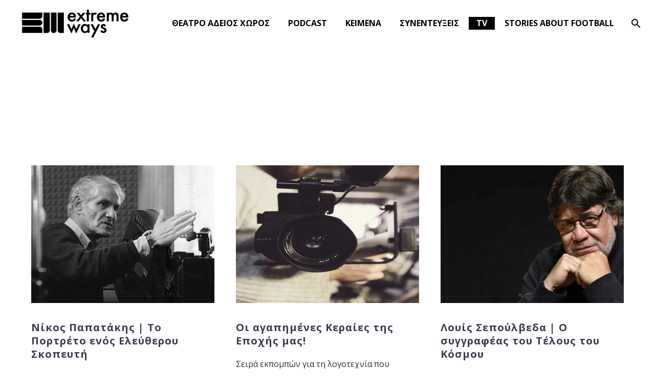

--- FILE ---
content_type: text/html; charset=UTF-8
request_url: https://www.extremeways.gr/tv/page/2/
body_size: 21413
content:
<!DOCTYPE html>
<!--[if IE 7]>
<html class="ie ie7" dir="ltr" lang="el" prefix="og: https://ogp.me/ns#" xmlns:og="https://ogp.me/ns#" xmlns:fb="https://ogp.me/ns/fb#">
<![endif]-->
<!--[if IE 8]>
<html class="ie ie8" dir="ltr" lang="el" prefix="og: https://ogp.me/ns#" xmlns:og="https://ogp.me/ns#" xmlns:fb="https://ogp.me/ns/fb#">
<![endif]-->
<!--[if !(IE 7) | !(IE 8) ]><!-->
<html dir="ltr" lang="el" prefix="og: https://ogp.me/ns#" xmlns:og="https://ogp.me/ns#" xmlns:fb="https://ogp.me/ns/fb#">
<!--<![endif]-->
<head>
	<meta charset="UTF-8">
	<meta name="viewport" content="width=device-width, initial-scale=1.0" />
	<link rel="profile" href="https://gmpg.org/xfn/11">
	<link rel="pingback" href="https://www.extremeways.gr/xmlrpc.php">
	<style>.tgpli-background-inited { background-image: none !important; }img[data-tgpli-image-inited] { display:none !important;visibility:hidden !important; }</style>		<script type="text/javascript">
			window.tgpLazyItemsOptions = {
				visibilityOffset: 0,
				desktopEnable: true,
				mobileEnable: false			};
			window.tgpQueue = {
				nodes: [],
				add: function(id, data) {
					data = data || {};
					if (window.tgpLazyItems !== undefined) {
						if (this.nodes.length > 0) {
							window.tgpLazyItems.addNodes(this.flushNodes());
						}
						window.tgpLazyItems.addNode({
							node: document.getElementById(id),
							data: data
						});
					} else {
						this.nodes.push({
							node: document.getElementById(id),
							data: data
						});
					}
				},
				flushNodes: function() {
					return this.nodes.splice(0, this.nodes.length);
				}
			};
		</script>
		<script type="text/javascript" async src="https://www.extremeways.gr/wp-content/themes/thegem/js/thegem-pagespeed-lazy-items.js"></script><title>TV - ExtremeWays.gr - Page 2</title>

		<!-- All in One SEO 4.9.1 - aioseo.com -->
	<meta name="robots" content="noindex, nofollow, max-image-preview:large" />
	<link rel="canonical" href="https://www.extremeways.gr/tv/" />
	<meta name="generator" content="All in One SEO (AIOSEO) 4.9.1" />
		<meta property="og:locale" content="el_GR" />
		<meta property="og:site_name" content="ExtremeWays.gr - Πιαστήκαμε με τα νύχια από τον αέρα. ~Juan Rulfo" />
		<meta property="og:type" content="article" />
		<meta property="og:title" content="TV - ExtremeWays.gr - Page 2" />
		<meta property="og:url" content="https://www.extremeways.gr/tv/" />
		<meta property="article:published_time" content="2021-01-03T17:21:33+00:00" />
		<meta property="article:modified_time" content="2021-01-23T15:57:40+00:00" />
		<meta name="twitter:card" content="summary_large_image" />
		<meta name="twitter:title" content="TV - ExtremeWays.gr - Page 2" />
		<script type="application/ld+json" class="aioseo-schema">
			{"@context":"https:\/\/schema.org","@graph":[{"@type":"BreadcrumbList","@id":"https:\/\/www.extremeways.gr\/tv\/#breadcrumblist","itemListElement":[{"@type":"ListItem","@id":"https:\/\/www.extremeways.gr#listItem","position":1,"name":"Home","item":"https:\/\/www.extremeways.gr","nextItem":{"@type":"ListItem","@id":"https:\/\/www.extremeways.gr\/tv\/#listItem","name":"TV"}},{"@type":"ListItem","@id":"https:\/\/www.extremeways.gr\/tv\/#listItem","position":2,"name":"TV","item":"https:\/\/www.extremeways.gr\/tv\/","nextItem":{"@type":"ListItem","@id":"https:\/\/www.extremeways.gr\/tv\/page\/2#listItem","name":"Page 2"},"previousItem":{"@type":"ListItem","@id":"https:\/\/www.extremeways.gr#listItem","name":"Home"}},{"@type":"ListItem","@id":"https:\/\/www.extremeways.gr\/tv\/page\/2#listItem","position":3,"name":"Page 2","previousItem":{"@type":"ListItem","@id":"https:\/\/www.extremeways.gr\/tv\/#listItem","name":"TV"}}]},{"@type":"Organization","@id":"https:\/\/www.extremeways.gr\/#organization","name":"ExtremeWays.gr","description":"\u03a0\u03b9\u03b1\u03c3\u03c4\u03ae\u03ba\u03b1\u03bc\u03b5 \u03bc\u03b5 \u03c4\u03b1 \u03bd\u03cd\u03c7\u03b9\u03b1 \u03b1\u03c0\u03cc \u03c4\u03bf\u03bd \u03b1\u03ad\u03c1\u03b1. ~Juan Rulfo","url":"https:\/\/www.extremeways.gr\/"},{"@type":"WebPage","@id":"https:\/\/www.extremeways.gr\/tv\/#webpage","url":"https:\/\/www.extremeways.gr\/tv\/","name":"TV - ExtremeWays.gr - Page 2","inLanguage":"el","isPartOf":{"@id":"https:\/\/www.extremeways.gr\/#website"},"breadcrumb":{"@id":"https:\/\/www.extremeways.gr\/tv\/#breadcrumblist"},"datePublished":"2021-01-03T17:21:33+02:00","dateModified":"2021-01-23T17:57:40+02:00"},{"@type":"WebSite","@id":"https:\/\/www.extremeways.gr\/#website","url":"https:\/\/www.extremeways.gr\/","name":"ExtremeWays.gr","description":"\u03a0\u03b9\u03b1\u03c3\u03c4\u03ae\u03ba\u03b1\u03bc\u03b5 \u03bc\u03b5 \u03c4\u03b1 \u03bd\u03cd\u03c7\u03b9\u03b1 \u03b1\u03c0\u03cc \u03c4\u03bf\u03bd \u03b1\u03ad\u03c1\u03b1. ~Juan Rulfo","inLanguage":"el","publisher":{"@id":"https:\/\/www.extremeways.gr\/#organization"}}]}
		</script>
		<!-- All in One SEO -->

<link rel='dns-prefetch' href='//fonts.googleapis.com' />
<link rel="alternate" type="application/rss+xml" title="Ροή RSS &raquo; ExtremeWays.gr" href="https://www.extremeways.gr/feed/" />
<link rel="alternate" type="application/rss+xml" title="Ροή Σχολίων &raquo; ExtremeWays.gr" href="https://www.extremeways.gr/comments/feed/" />
<link rel="alternate" title="oEmbed (JSON)" type="application/json+oembed" href="https://www.extremeways.gr/wp-json/oembed/1.0/embed?url=https%3A%2F%2Fwww.extremeways.gr%2Ftv%2F" />
<link rel="alternate" title="oEmbed (XML)" type="text/xml+oembed" href="https://www.extremeways.gr/wp-json/oembed/1.0/embed?url=https%3A%2F%2Fwww.extremeways.gr%2Ftv%2F&#038;format=xml" />
		<!-- This site uses the Google Analytics by MonsterInsights plugin v9.10.0 - Using Analytics tracking - https://www.monsterinsights.com/ -->
							<script src="//www.googletagmanager.com/gtag/js?id=G-W8GFS8TWL4"  data-cfasync="false" data-wpfc-render="false" type="text/javascript" async></script>
			<script data-cfasync="false" data-wpfc-render="false" type="text/javascript">
				var mi_version = '9.10.0';
				var mi_track_user = true;
				var mi_no_track_reason = '';
								var MonsterInsightsDefaultLocations = {"page_location":"https:\/\/www.extremeways.gr\/tv\/page\/2\/"};
								if ( typeof MonsterInsightsPrivacyGuardFilter === 'function' ) {
					var MonsterInsightsLocations = (typeof MonsterInsightsExcludeQuery === 'object') ? MonsterInsightsPrivacyGuardFilter( MonsterInsightsExcludeQuery ) : MonsterInsightsPrivacyGuardFilter( MonsterInsightsDefaultLocations );
				} else {
					var MonsterInsightsLocations = (typeof MonsterInsightsExcludeQuery === 'object') ? MonsterInsightsExcludeQuery : MonsterInsightsDefaultLocations;
				}

								var disableStrs = [
										'ga-disable-G-W8GFS8TWL4',
									];

				/* Function to detect opted out users */
				function __gtagTrackerIsOptedOut() {
					for (var index = 0; index < disableStrs.length; index++) {
						if (document.cookie.indexOf(disableStrs[index] + '=true') > -1) {
							return true;
						}
					}

					return false;
				}

				/* Disable tracking if the opt-out cookie exists. */
				if (__gtagTrackerIsOptedOut()) {
					for (var index = 0; index < disableStrs.length; index++) {
						window[disableStrs[index]] = true;
					}
				}

				/* Opt-out function */
				function __gtagTrackerOptout() {
					for (var index = 0; index < disableStrs.length; index++) {
						document.cookie = disableStrs[index] + '=true; expires=Thu, 31 Dec 2099 23:59:59 UTC; path=/';
						window[disableStrs[index]] = true;
					}
				}

				if ('undefined' === typeof gaOptout) {
					function gaOptout() {
						__gtagTrackerOptout();
					}
				}
								window.dataLayer = window.dataLayer || [];

				window.MonsterInsightsDualTracker = {
					helpers: {},
					trackers: {},
				};
				if (mi_track_user) {
					function __gtagDataLayer() {
						dataLayer.push(arguments);
					}

					function __gtagTracker(type, name, parameters) {
						if (!parameters) {
							parameters = {};
						}

						if (parameters.send_to) {
							__gtagDataLayer.apply(null, arguments);
							return;
						}

						if (type === 'event') {
														parameters.send_to = monsterinsights_frontend.v4_id;
							var hookName = name;
							if (typeof parameters['event_category'] !== 'undefined') {
								hookName = parameters['event_category'] + ':' + name;
							}

							if (typeof MonsterInsightsDualTracker.trackers[hookName] !== 'undefined') {
								MonsterInsightsDualTracker.trackers[hookName](parameters);
							} else {
								__gtagDataLayer('event', name, parameters);
							}
							
						} else {
							__gtagDataLayer.apply(null, arguments);
						}
					}

					__gtagTracker('js', new Date());
					__gtagTracker('set', {
						'developer_id.dZGIzZG': true,
											});
					if ( MonsterInsightsLocations.page_location ) {
						__gtagTracker('set', MonsterInsightsLocations);
					}
										__gtagTracker('config', 'G-W8GFS8TWL4', {"forceSSL":"true","link_attribution":"true"} );
										window.gtag = __gtagTracker;										(function () {
						/* https://developers.google.com/analytics/devguides/collection/analyticsjs/ */
						/* ga and __gaTracker compatibility shim. */
						var noopfn = function () {
							return null;
						};
						var newtracker = function () {
							return new Tracker();
						};
						var Tracker = function () {
							return null;
						};
						var p = Tracker.prototype;
						p.get = noopfn;
						p.set = noopfn;
						p.send = function () {
							var args = Array.prototype.slice.call(arguments);
							args.unshift('send');
							__gaTracker.apply(null, args);
						};
						var __gaTracker = function () {
							var len = arguments.length;
							if (len === 0) {
								return;
							}
							var f = arguments[len - 1];
							if (typeof f !== 'object' || f === null || typeof f.hitCallback !== 'function') {
								if ('send' === arguments[0]) {
									var hitConverted, hitObject = false, action;
									if ('event' === arguments[1]) {
										if ('undefined' !== typeof arguments[3]) {
											hitObject = {
												'eventAction': arguments[3],
												'eventCategory': arguments[2],
												'eventLabel': arguments[4],
												'value': arguments[5] ? arguments[5] : 1,
											}
										}
									}
									if ('pageview' === arguments[1]) {
										if ('undefined' !== typeof arguments[2]) {
											hitObject = {
												'eventAction': 'page_view',
												'page_path': arguments[2],
											}
										}
									}
									if (typeof arguments[2] === 'object') {
										hitObject = arguments[2];
									}
									if (typeof arguments[5] === 'object') {
										Object.assign(hitObject, arguments[5]);
									}
									if ('undefined' !== typeof arguments[1].hitType) {
										hitObject = arguments[1];
										if ('pageview' === hitObject.hitType) {
											hitObject.eventAction = 'page_view';
										}
									}
									if (hitObject) {
										action = 'timing' === arguments[1].hitType ? 'timing_complete' : hitObject.eventAction;
										hitConverted = mapArgs(hitObject);
										__gtagTracker('event', action, hitConverted);
									}
								}
								return;
							}

							function mapArgs(args) {
								var arg, hit = {};
								var gaMap = {
									'eventCategory': 'event_category',
									'eventAction': 'event_action',
									'eventLabel': 'event_label',
									'eventValue': 'event_value',
									'nonInteraction': 'non_interaction',
									'timingCategory': 'event_category',
									'timingVar': 'name',
									'timingValue': 'value',
									'timingLabel': 'event_label',
									'page': 'page_path',
									'location': 'page_location',
									'title': 'page_title',
									'referrer' : 'page_referrer',
								};
								for (arg in args) {
																		if (!(!args.hasOwnProperty(arg) || !gaMap.hasOwnProperty(arg))) {
										hit[gaMap[arg]] = args[arg];
									} else {
										hit[arg] = args[arg];
									}
								}
								return hit;
							}

							try {
								f.hitCallback();
							} catch (ex) {
							}
						};
						__gaTracker.create = newtracker;
						__gaTracker.getByName = newtracker;
						__gaTracker.getAll = function () {
							return [];
						};
						__gaTracker.remove = noopfn;
						__gaTracker.loaded = true;
						window['__gaTracker'] = __gaTracker;
					})();
									} else {
										console.log("");
					(function () {
						function __gtagTracker() {
							return null;
						}

						window['__gtagTracker'] = __gtagTracker;
						window['gtag'] = __gtagTracker;
					})();
									}
			</script>
							<!-- / Google Analytics by MonsterInsights -->
		<style id='wp-img-auto-sizes-contain-inline-css' type='text/css'>
img:is([sizes=auto i],[sizes^="auto," i]){contain-intrinsic-size:3000px 1500px}
/*# sourceURL=wp-img-auto-sizes-contain-inline-css */
</style>
<link rel='stylesheet' id='layerslider-css' href='https://www.extremeways.gr/wp-content/plugins/LayerSlider/assets/static/layerslider/css/layerslider.css?ver=8.0.1' type='text/css' media='all' />
<link rel='stylesheet' id='thegem-preloader-css' href='https://www.extremeways.gr/wp-content/themes/thegem/css/thegem-preloader.css?ver=5.11.1' type='text/css' media='all' />
<style id='thegem-preloader-inline-css' type='text/css'>

		body:not(.compose-mode) .gem-icon-style-gradient span,
		body:not(.compose-mode) .gem-icon .gem-icon-half-1,
		body:not(.compose-mode) .gem-icon .gem-icon-half-2 {
			opacity: 0 !important;
			}
/*# sourceURL=thegem-preloader-inline-css */
</style>
<link rel='stylesheet' id='thegem-reset-css' href='https://www.extremeways.gr/wp-content/themes/thegem/css/thegem-reset.css?ver=5.11.1' type='text/css' media='all' />
<link rel='stylesheet' id='thegem-grid-css' href='https://www.extremeways.gr/wp-content/themes/thegem/css/thegem-grid.css?ver=5.11.1' type='text/css' media='all' />
<link rel='stylesheet' id='thegem-header-css' href='https://www.extremeways.gr/wp-content/themes/thegem/css/thegem-header.css?ver=5.11.1' type='text/css' media='all' />
<link rel='stylesheet' id='thegem-style-css' href='https://www.extremeways.gr/wp-content/themes/thegem/style.css?ver=5.11.1' type='text/css' media='all' />
<link rel='stylesheet' id='thegem-widgets-css' href='https://www.extremeways.gr/wp-content/themes/thegem/css/thegem-widgets.css?ver=5.11.1' type='text/css' media='all' />
<link rel='stylesheet' id='thegem-new-css-css' href='https://www.extremeways.gr/wp-content/themes/thegem/css/thegem-new-css.css?ver=5.11.1' type='text/css' media='all' />
<link rel='stylesheet' id='perevazka-css-css-css' href='https://www.extremeways.gr/wp-content/themes/thegem/css/thegem-perevazka-css.css?ver=5.11.1' type='text/css' media='all' />
<link rel='stylesheet' id='thegem-google-fonts-css' href='//fonts.googleapis.com/css?family=Open+Sans%3A300%2C400%2C500%2C600%2C700%2C800%2C300italic%2C400italic%2C500italic%2C600italic%2C700italic%2C800italic%7CSource+Sans+Pro%3A200%2C200italic%2C300%2C300italic%2C400%2C400italic%2C600%2C600italic%2C700%2C700italic%2C900%2C900italic%7CMontserrat%3A100%2C200%2C300%2C400%2C500%2C600%2C700%2C800%2C900%2C100italic%2C200italic%2C300italic%2C400italic%2C500italic%2C600italic%2C700italic%2C800italic%2C900italic&#038;subset=cyrillic%2Ccyrillic-ext%2Cgreek%2Cgreek-ext%2Chebrew%2Clatin%2Clatin-ext%2Cmath%2Csymbols%2Cvietnamese&#038;ver=6.9' type='text/css' media='all' />
<link rel='stylesheet' id='thegem-custom-css' href='https://www.extremeways.gr/wp-content/uploads/thegem/css/custom-LPiS8cUr.css?ver=5.11.1' type='text/css' media='all' />
<style id='thegem-custom-inline-css' type='text/css'>
body .page-title-block .breadcrumbs-container{	text-align: left;}.page-breadcrumbs ul li a,.page-breadcrumbs ul li:not(:last-child):after{	color: #99A9B5FF;}.page-breadcrumbs ul li{	color: #3C3950FF;}.page-breadcrumbs ul li a:hover{	color: #3C3950FF;}.block-content {padding-top: 135px;}.block-content:last-of-type {padding-bottom: 110px;}.gem-slideshow,.slideshow-preloader {}#top-area {	display: block;}@media (max-width: 991px) {#page-title {padding-top: 80px;padding-bottom: 80px;}.page-title-inner, body .breadcrumbs{padding-left: 0px;padding-right: 0px;}.page-title-excerpt {margin-top: 18px;}#page-title .page-title-title {margin-top: 0px;}.block-content {}.block-content:last-of-type {}#top-area {	display: block;}}@media (max-width: 767px) {#page-title {padding-top: 80px;padding-bottom: 80px;}.page-title-inner,body .breadcrumbs{padding-left: 0px;padding-right: 0px;}.page-title-excerpt {margin-top: 18px;}#page-title .page-title-title {margin-top: 0px;}.block-content {}.block-content:last-of-type {}#top-area {	display: block;}}
/*# sourceURL=thegem-custom-inline-css */
</style>
<link rel='stylesheet' id='js_composer_front-css' href='https://www.extremeways.gr/wp-content/plugins/js_composer/assets/css/js_composer.min.css?ver=8.7.2' type='text/css' media='all' />
<link rel='stylesheet' id='thegem_js_composer_front-css' href='https://www.extremeways.gr/wp-content/themes/thegem/css/thegem-js_composer_columns.css?ver=5.11.1' type='text/css' media='all' />
<link rel='stylesheet' id='thegem-additional-blog-1-css' href='https://www.extremeways.gr/wp-content/themes/thegem/css/thegem-additional-blog-1.css?ver=5.11.1' type='text/css' media='all' />
<link rel='stylesheet' id='jquery-fancybox-css' href='https://www.extremeways.gr/wp-content/themes/thegem/js/fancyBox/jquery.fancybox.min.css?ver=5.11.1' type='text/css' media='all' />
<link rel='stylesheet' id='thegem-vc_elements-css' href='https://www.extremeways.gr/wp-content/themes/thegem/css/thegem-vc_elements.css?ver=5.11.1' type='text/css' media='all' />
<link rel='stylesheet' id='thegem-hovers-css' href='https://www.extremeways.gr/wp-content/themes/thegem/css/thegem-hovers.css?ver=5.11.1' type='text/css' media='all' />
<link rel='stylesheet' id='thegem-portfolio-css' href='https://www.extremeways.gr/wp-content/themes/thegem/css/thegem-portfolio.css?ver=5.11.1' type='text/css' media='all' />
<link rel='stylesheet' id='thegem-news-grid-css' href='https://www.extremeways.gr/wp-content/themes/thegem/css/thegem-news-grid.css?ver=5.11.1' type='text/css' media='all' />
<link rel='stylesheet' id='thegem-portfolio-filters-list-css' href='https://www.extremeways.gr/wp-content/themes/thegem/css/thegem-portfolio-filters-list.css?ver=5.11.1' type='text/css' media='all' />
<style id='wp-emoji-styles-inline-css' type='text/css'>

	img.wp-smiley, img.emoji {
		display: inline !important;
		border: none !important;
		box-shadow: none !important;
		height: 1em !important;
		width: 1em !important;
		margin: 0 0.07em !important;
		vertical-align: -0.1em !important;
		background: none !important;
		padding: 0 !important;
	}
/*# sourceURL=wp-emoji-styles-inline-css */
</style>
<link rel='stylesheet' id='contact-form-7-css' href='https://www.extremeways.gr/wp-content/plugins/contact-form-7/includes/css/styles.css?ver=6.1.4' type='text/css' media='all' />
<link rel='stylesheet' id='trp-language-switcher-style-css' href='https://www.extremeways.gr/wp-content/plugins/translatepress-multilingual/assets/css/trp-language-switcher.css?ver=3.0.5' type='text/css' media='all' />
<script type="text/javascript">function fullHeightRow() {
			var fullHeight,
				offsetTop,
				element = document.getElementsByClassName('vc_row-o-full-height')[0];
			if (element) {
				fullHeight = window.innerHeight;
				offsetTop = window.pageYOffset + element.getBoundingClientRect().top;
				if (offsetTop < fullHeight) {
					fullHeight = 100 - offsetTop / (fullHeight / 100);
					element.style.minHeight = fullHeight + 'vh'
				}
			}
		}</script><script type="text/javascript" src="https://www.extremeways.gr/wp-includes/js/jquery/jquery.min.js?ver=3.7.1" id="jquery-core-js"></script>
<script type="text/javascript" src="https://www.extremeways.gr/wp-includes/js/jquery/jquery-migrate.min.js?ver=3.4.1" id="jquery-migrate-js"></script>
<script type="text/javascript" src="https://www.extremeways.gr/wp-content/plugins/google-analytics-for-wordpress/assets/js/frontend-gtag.min.js?ver=9.10.0" id="monsterinsights-frontend-script-js" async="async" data-wp-strategy="async"></script>
<script data-cfasync="false" data-wpfc-render="false" type="text/javascript" id='monsterinsights-frontend-script-js-extra'>/* <![CDATA[ */
var monsterinsights_frontend = {"js_events_tracking":"true","download_extensions":"doc,pdf,ppt,zip,xls,docx,pptx,xlsx","inbound_paths":"[{\"path\":\"\\\/go\\\/\",\"label\":\"affiliate\"},{\"path\":\"\\\/recommend\\\/\",\"label\":\"affiliate\"}]","home_url":"https:\/\/www.extremeways.gr","hash_tracking":"false","v4_id":"G-W8GFS8TWL4"};/* ]]> */
</script>
<script></script><meta name="generator" content="Powered by LayerSlider 8.0.1 - Build Heros, Sliders, and Popups. Create Animations and Beautiful, Rich Web Content as Easy as Never Before on WordPress." />
<!-- LayerSlider updates and docs at: https://layerslider.com -->
<link rel="https://api.w.org/" href="https://www.extremeways.gr/wp-json/" /><link rel="alternate" title="JSON" type="application/json" href="https://www.extremeways.gr/wp-json/wp/v2/pages/2450" /><link rel="EditURI" type="application/rsd+xml" title="RSD" href="https://www.extremeways.gr/xmlrpc.php?rsd" />
<meta name="generator" content="WordPress 6.9" />
<link rel='shortlink' href='https://www.extremeways.gr/?p=2450' />
<link rel="alternate" hreflang="el" href="https://www.extremeways.gr/tv/page/2/"/>
<meta name="generator" content="Elementor 3.33.2; features: additional_custom_breakpoints; settings: css_print_method-external, google_font-enabled, font_display-auto">
			<style>
				.e-con.e-parent:nth-of-type(n+4):not(.e-lazyloaded):not(.e-no-lazyload),
				.e-con.e-parent:nth-of-type(n+4):not(.e-lazyloaded):not(.e-no-lazyload) * {
					background-image: none !important;
				}
				@media screen and (max-height: 1024px) {
					.e-con.e-parent:nth-of-type(n+3):not(.e-lazyloaded):not(.e-no-lazyload),
					.e-con.e-parent:nth-of-type(n+3):not(.e-lazyloaded):not(.e-no-lazyload) * {
						background-image: none !important;
					}
				}
				@media screen and (max-height: 640px) {
					.e-con.e-parent:nth-of-type(n+2):not(.e-lazyloaded):not(.e-no-lazyload),
					.e-con.e-parent:nth-of-type(n+2):not(.e-lazyloaded):not(.e-no-lazyload) * {
						background-image: none !important;
					}
				}
			</style>
			<meta name="generator" content="Powered by WPBakery Page Builder - drag and drop page builder for WordPress."/>
<link rel="icon" href="https://extremeways.gr/wp-content/uploads/2021/01/favicon4.png" sizes="32x32" />
<link rel="icon" href="https://extremeways.gr/wp-content/uploads/2021/01/favicon4.png" sizes="192x192" />
<link rel="apple-touch-icon" href="https://extremeways.gr/wp-content/uploads/2021/01/favicon4.png" />
<meta name="msapplication-TileImage" content="https://extremeways.gr/wp-content/uploads/2021/01/favicon4.png" />
<script>if(document.querySelector('[data-type="vc_custom-css"]')) {document.head.appendChild(document.querySelector('[data-type="vc_custom-css"]'));}</script><style type="text/css" data-type="vc_shortcodes-custom-css">.vc_custom_1555323214656{margin-bottom: 0px !important;}.vc_custom_1555323210216{padding-top: 0px !important;}</style><noscript><style> .wpb_animate_when_almost_visible { opacity: 1; }</style></noscript>
	<link rel='stylesheet' id='mediaelement-css' href='https://www.extremeways.gr/wp-includes/js/mediaelement/mediaelementplayer-legacy.min.css?ver=4.2.17' type='text/css' media='all' />
<link rel='stylesheet' id='wp-mediaelement-css' href='https://www.extremeways.gr/wp-content/themes/thegem/css/wp-mediaelement.css?ver=5.11.1' type='text/css' media='all' />
<link rel='stylesheet' id='thegem-blog-css' href='https://www.extremeways.gr/wp-content/themes/thegem/css/thegem-blog.css?ver=5.11.1' type='text/css' media='all' />
<link rel='stylesheet' id='thegem-additional-blog-css' href='https://www.extremeways.gr/wp-content/themes/thegem/css/thegem-additional-blog.css?ver=5.11.1' type='text/css' media='all' />
<link rel='stylesheet' id='thegem-animations-css' href='https://www.extremeways.gr/wp-content/themes/thegem/css/thegem-itemsAnimations.css?ver=5.11.1' type='text/css' media='all' />

</head>


<body class="paged wp-singular page-template-default page page-id-2450 paged-2 page-paged-2 wp-theme-thegem translatepress-el wpb-js-composer js-comp-ver-8.7.2 vc_responsive elementor-default elementor-kit-17721">

	<script type="text/javascript">
		var gemSettings = {"isTouch":"","forcedLasyDisabled":"","tabletPortrait":"1","tabletLandscape":"","topAreaMobileDisable":"","parallaxDisabled":"","fillTopArea":"","themePath":"https:\/\/www.extremeways.gr\/wp-content\/themes\/thegem","rootUrl":"https:\/\/www.extremeways.gr","mobileEffectsEnabled":"","isRTL":""};
		(function() {
    function isTouchDevice() {
        return (('ontouchstart' in window) ||
            (navigator.MaxTouchPoints > 0) ||
            (navigator.msMaxTouchPoints > 0));
    }

    window.gemSettings.isTouch = isTouchDevice();

    function userAgentDetection() {
        var ua = navigator.userAgent.toLowerCase(),
        platform = navigator.platform.toLowerCase(),
        UA = ua.match(/(opera|ie|firefox|chrome|version)[\s\/:]([\w\d\.]+)?.*?(safari|version[\s\/:]([\w\d\.]+)|$)/) || [null, 'unknown', 0],
        mode = UA[1] == 'ie' && document.documentMode;

        window.gemBrowser = {
            name: (UA[1] == 'version') ? UA[3] : UA[1],
            version: UA[2],
            platform: {
                name: ua.match(/ip(?:ad|od|hone)/) ? 'ios' : (ua.match(/(?:webos|android)/) || platform.match(/mac|win|linux/) || ['other'])[0]
                }
        };
            }

    window.updateGemClientSize = function() {
        if (window.gemOptions == null || window.gemOptions == undefined) {
            window.gemOptions = {
                first: false,
                clientWidth: 0,
                clientHeight: 0,
                innerWidth: -1
            };
        }

        window.gemOptions.clientWidth = window.innerWidth || document.documentElement.clientWidth;
        if (document.body != null && !window.gemOptions.clientWidth) {
            window.gemOptions.clientWidth = document.body.clientWidth;
        }

        window.gemOptions.clientHeight = window.innerHeight || document.documentElement.clientHeight;
        if (document.body != null && !window.gemOptions.clientHeight) {
            window.gemOptions.clientHeight = document.body.clientHeight;
        }
    };

    window.updateGemInnerSize = function(width) {
        window.gemOptions.innerWidth = width != undefined ? width : (document.body != null ? document.body.clientWidth : 0);
    };

    userAgentDetection();
    window.updateGemClientSize(true);

    window.gemSettings.lasyDisabled = window.gemSettings.forcedLasyDisabled || (!window.gemSettings.mobileEffectsEnabled && (window.gemSettings.isTouch || window.gemOptions.clientWidth <= 800));
})();
		(function() {
    if (window.gemBrowser.name == 'safari') {
        try {
            var safariVersion = parseInt(window.gemBrowser.version);
        } catch(e) {
            var safariVersion = 0;
        }
        if (safariVersion >= 9) {
            window.gemSettings.parallaxDisabled = true;
            window.gemSettings.fillTopArea = true;
        }
    }
})();
		(function() {
    var fullwithData = {
        page: null,
        pageWidth: 0,
        pageOffset: {},
        fixVcRow: true,
        pagePaddingLeft: 0
    };

    function updateFullwidthData() {
        fullwithData.pageOffset = fullwithData.page.getBoundingClientRect();
        fullwithData.pageWidth = parseFloat(fullwithData.pageOffset.width);
        fullwithData.pagePaddingLeft = 0;

        if (fullwithData.page.className.indexOf('vertical-header') != -1) {
            fullwithData.pagePaddingLeft = 45;
            if (fullwithData.pageWidth >= 1600) {
                fullwithData.pagePaddingLeft = 360;
            }
            if (fullwithData.pageWidth < 980) {
                fullwithData.pagePaddingLeft = 0;
            }
        }
    }

    function gem_fix_fullwidth_position(element) {
        if (element == null) {
            return false;
        }

        if (fullwithData.page == null) {
            fullwithData.page = document.getElementById('page');
            updateFullwidthData();
        }

        /*if (fullwithData.pageWidth < 1170) {
            return false;
        }*/

        if (!fullwithData.fixVcRow) {
            return false;
        }

        if (element.previousElementSibling != null && element.previousElementSibling != undefined && element.previousElementSibling.className.indexOf('fullwidth-block') == -1) {
            var elementParentViewportOffset = element.previousElementSibling.getBoundingClientRect();
        } else {
            var elementParentViewportOffset = element.parentNode.getBoundingClientRect();
        }

        /*if (elementParentViewportOffset.top > window.gemOptions.clientHeight) {
            fullwithData.fixVcRow = false;
            return false;
        }*/

        if (element.className.indexOf('vc_row') != -1) {
            var elementMarginLeft = -21;
            var elementMarginRight = -21;
        } else {
            var elementMarginLeft = 0;
            var elementMarginRight = 0;
        }

        var offset = parseInt(fullwithData.pageOffset.left + 0.5) - parseInt((elementParentViewportOffset.left < 0 ? 0 : elementParentViewportOffset.left) + 0.5) - elementMarginLeft + fullwithData.pagePaddingLeft;
        var offsetKey = window.gemSettings.isRTL ? 'right' : 'left';

        element.style.position = 'relative';
        element.style[offsetKey] = offset + 'px';
        element.style.width = fullwithData.pageWidth - fullwithData.pagePaddingLeft + 'px';

        if (element.className.indexOf('vc_row') == -1) {
            element.setAttribute('data-fullwidth-updated', 1);
        }

        if (element.className.indexOf('vc_row') != -1 && element.className.indexOf('vc_section') == -1 && !element.hasAttribute('data-vc-stretch-content')) {
            var el_full = element.parentNode.querySelector('.vc_row-full-width-before');
            var padding = -1 * offset;
            0 > padding && (padding = 0);
            var paddingRight = fullwithData.pageWidth - padding - el_full.offsetWidth + elementMarginLeft + elementMarginRight;
            0 > paddingRight && (paddingRight = 0);
            element.style.paddingLeft = padding + 'px';
            element.style.paddingRight = paddingRight + 'px';
        }
    }

    window.gem_fix_fullwidth_position = gem_fix_fullwidth_position;

    document.addEventListener('DOMContentLoaded', function() {
        var classes = [];

        if (window.gemSettings.isTouch) {
            document.body.classList.add('thegem-touch');
        }

        if (window.gemSettings.lasyDisabled && !window.gemSettings.forcedLasyDisabled) {
            document.body.classList.add('thegem-effects-disabled');
        }
    });

    if (window.gemSettings.parallaxDisabled) {
        var head  = document.getElementsByTagName('head')[0],
            link  = document.createElement('style');
        link.rel  = 'stylesheet';
        link.type = 'text/css';
        link.innerHTML = ".fullwidth-block.fullwidth-block-parallax-fixed .fullwidth-block-background { background-attachment: scroll !important; }";
        head.appendChild(link);
    }
})();

(function() {
    setTimeout(function() {
        var preloader = document.getElementById('page-preloader');
        if (preloader != null && preloader != undefined) {
            preloader.className += ' preloader-loaded';
        }
    }, window.pagePreloaderHideTime || 1000);
})();
	</script>
	


<div id="page" class="layout-fullwidth header-style-3">

	<a href="#main" class="scroll-to-content">Skip to main content</a>

			<a href="#page" class="scroll-top-button">Scroll Top</a>
	
	
		
		<div id="site-header-wrapper"  class="  sticky-header-on-mobile " >
			
			
			<header id="site-header" class="site-header animated-header mobile-menu-layout-default" role="banner">
								
				<div class="header-background">
					<div class="container container-fullwidth">
						<div class="header-main logo-position-left header-layout-default header-layout-fullwidth header-style-3">
																							<div class="site-title">
											<div class="site-logo" style="width:220px;">
			<a href="https://www.extremeways.gr/" rel="home" aria-label="Homepage">
									<span class="logo"><img src="https://www.extremeways.gr/wp-content/uploads/thegem/logos/logo_a781b2748b429d4e125e5eea085ed36c_1x.png" srcset="https://www.extremeways.gr/wp-content/uploads/thegem/logos/logo_a781b2748b429d4e125e5eea085ed36c_1x.png 1x,https://www.extremeways.gr/wp-content/uploads/thegem/logos/logo_a781b2748b429d4e125e5eea085ed36c_2x.png 2x,https://www.extremeways.gr/wp-content/uploads/thegem/logos/logo_a781b2748b429d4e125e5eea085ed36c_3x.png 3x" alt="ExtremeWays.gr" style="width:220px;" class="tgp-exclude default"/><img src="https://www.extremeways.gr/wp-content/uploads/thegem/logos/logo_853634a5321a973db6591c798a30e526_1x.png" srcset="https://www.extremeways.gr/wp-content/uploads/thegem/logos/logo_853634a5321a973db6591c798a30e526_1x.png 1x,https://www.extremeways.gr/wp-content/uploads/thegem/logos/logo_853634a5321a973db6591c798a30e526_2x.png 2x,https://www.extremeways.gr/wp-content/uploads/thegem/logos/logo_853634a5321a973db6591c798a30e526_3x.png 3x" alt="ExtremeWays.gr" style="width:190px;" class="tgp-exclude small"/></span>
							</a>
		</div>
										</div>
																											<nav id="primary-navigation" class="site-navigation primary-navigation" role="navigation">
											<button class="menu-toggle dl-trigger">Primary Menu<span class="menu-line-1"></span><span class="menu-line-2"></span><span class="menu-line-3"></span></button>																							<ul id="primary-menu" class="nav-menu styled no-responsive dl-menu"><li id="menu-item-21383" class="menu-item menu-item-type-post_type menu-item-object-page menu-item-21383 megamenu-first-element"><a href="https://www.extremeways.gr/theater-empty-space/">ΘΕΑΤΡΟ ΑΔΕΙΟΣ ΧΩΡΟΣ</a></li>
<li id="menu-item-2456" class="menu-item menu-item-type-post_type menu-item-object-page menu-item-2456 megamenu-first-element"><a href="https://www.extremeways.gr/podcast/">PODCAST</a></li>
<li id="menu-item-2382" class="menu-item menu-item-type-post_type menu-item-object-page menu-item-2382 megamenu-first-element"><a href="https://www.extremeways.gr/kimena/">ΚΕΙΜΕΝΑ</a></li>
<li id="menu-item-2457" class="menu-item menu-item-type-post_type menu-item-object-page menu-item-2457 megamenu-first-element"><a href="https://www.extremeways.gr/interviews/">ΣΥΝΕΝΤΕΥΞΕΙΣ</a></li>
<li id="menu-item-2455" class="menu-item menu-item-type-post_type menu-item-object-page current-menu-item page_item page-item-2450 current_page_item menu-item-2455 megamenu-first-element menu-item-active"><a href="https://www.extremeways.gr/tv/">TV</a></li>
<li id="menu-item-2454" class="menu-item menu-item-type-post_type menu-item-object-page menu-item-2454 megamenu-first-element"><a href="https://www.extremeways.gr/stories-about-football/">STORIES ABOUT FOOTBALL</a></li>
<li class="menu-item menu-item-search "><a href="#" aria-label="ΑΝΑΖΗΤΗΣΗ"></a><div class="minisearch "><form role="search" id="searchform" class="sf" action="https://www.extremeways.gr/" method="GET"><input id="searchform-input" class="sf-input" type="text" placeholder="Search..." name="s" aria-label="ΑΝΑΖΗΤΗΣΗ"><span class="sf-submit-icon"></span><input id="searchform-submit" class="sf-submit" type="submit" value="s" aria-label="ΑΝΑΖΗΤΗΣΗ"></form></div></li></ul>																																</nav>
																														</div>
					</div>
				</div>
			</header><!-- #site-header -->
								</div><!-- #site-header-wrapper -->
	
	
	<div id="main" class="site-main page__top-shadow visible" role="main" aria-label="Main">

<div id="main-content" class="main-content">


<div class="block-content">
	<div class="container">
		<div class="panel row">

			<div class="panel-center col-xs-12">
				<article id="post-2450" class="post-2450 page type-page status-publish">

					<div class="entry-content post-content">
						
						
							
						
						<div class="wpb-content-wrapper"><div id="vc_row-697664a905ca0" class="vc_row wpb_row vc_row-fluid vc_custom_1555323214656 thegem-custom-697664a905c599981"><div class="wpb_column vc_column_container vc_col-sm-12 thegem-custom-697664a9062bb9657" ><div class="vc_column-inner thegem-custom-inner-697664a9062bd vc_custom_1555323210216"><div class="wpb_wrapper thegem-custom-697664a9062bb9657"><div class="clearboth"></div><style>#thegem-divider-697664a9063f2 {margin-top: 95px !important;}</style><div id="thegem-divider-697664a9063f2" class="gem-divider  " style="" ></div><div id="style-19ff577" data-style-uid="19ff577" class="blog blog-style-justified-3x justified-style-2 inline-row clearfix item-animation-move-up pagination-normal" data-next-page="3" data-pages-count="3">
<article id="post-19307" class="col-lg-4 col-md-4 col-sm-6 col-xs-6 inline-column item-animations-not-inited item-transparent-background post-19307 post type-post status-publish format-standard has-post-thumbnail category-tv category-empty-space-tv tag-adeios-xoros-tv tag-epilegmena-arthra tag-tv tag-743 tag-742 tag-744 tag-745"> <div class="post-content-wrapper" style="background-color: transparent;"> <div class="post-image"><div class="post-featured-content"><a href="https://www.extremeways.gr/nikos-papatakis-to-portreto-enos-eleftherou-skopefti/"> <picture> <img fetchpriority="high" data-tgpli-src="https://www.extremeways.gr/wp-content/uploads/2022/11/papatakislalala1800-thegem-blog-justified.jpg" width="640" height="480" class="img-responsive" alt="papatakislalala1800" data-tgpli-inited data-tgpli-image-inited id="tgpli-697664a91e799"  /><script>window.tgpQueue.add('tgpli-697664a91e799')</script><noscript><img fetchpriority="high" src="https://www.extremeways.gr/wp-content/uploads/2022/11/papatakislalala1800-thegem-blog-justified.jpg" width="640" height="480" class="img-responsive" alt="papatakislalala1800" /></noscript> </picture> </a></div></div> <div class="description"> <div class="post-meta-conteiner"> <div class="post-meta-right"> </div> </div> <div class="post-title"> <div class="entry-title title-h4"><a href="https://www.extremeways.gr/nikos-papatakis-to-portreto-enos-eleftherou-skopefti/" rel="bookmark"><span class="light">Νίκος Παπατάκης | Το Πορτρέτο ενός Ελεύθερου Σκοπευτή</span></a></div> </div> <div class="post-text"> <div class="summary"> <p>Ο Νίκος Παπατάκης είναι ένας «θυμωμένος» άνθρωπος.</p> </div> </div> <div class="info clearfix"> <div class="post-footer-sharing"><div class="gem-button-container gem-button-position-inline thegem-button-697664a90c2f67444" ><a class="gem-button gem-button-size-tiny gem-button-style-flat gem-button-text-weight-normal gem-button-empty" data-ll-effect="drop-right-without-wrap" style="border-radius: 3px;" onmouseleave="" onmouseenter="" href="#" target="_self" role="button" aria-label="Share"><i class="gem-print-icon gem-icon-pack-thegem-icons gem-icon-share "></i></a></div> <div class="sharing-popup"> <div class="socials-sharing socials socials-colored-hover"> <a class="socials-item" target="_blank" href="https://www.facebook.com/sharer/sharer.php?u=https%3A%2F%2Fwww.extremeways.gr%2Fnikos-papatakis-to-portreto-enos-eleftherou-skopefti%2F" title="Facebook"><i class="socials-item-icon facebook"></i></a> <a class="socials-item" target="_blank" href="https://twitter.com/intent/tweet?text=%CE%9D%CE%AF%CE%BA%CE%BF%CF%82+%CE%A0%CE%B1%CF%80%CE%B1%CF%84%CE%AC%CE%BA%CE%B7%CF%82+%7C++%CE%A4%CE%BF+%CE%A0%CE%BF%CF%81%CF%84%CF%81%CE%AD%CF%84%CE%BF+%CE%B5%CE%BD%CF%8C%CF%82+%CE%95%CE%BB%CE%B5%CF%8D%CE%B8%CE%B5%CF%81%CE%BF%CF%85+%CE%A3%CE%BA%CE%BF%CF%80%CE%B5%CF%85%CF%84%CE%AE&#038;url=https%3A%2F%2Fwww.extremeways.gr%2Fnikos-papatakis-to-portreto-enos-eleftherou-skopefti%2F" title="Twitter"><i class="socials-item-icon twitter"></i></a> <a class="socials-item" target="_blank" href="https://pinterest.com/pin/create/button/?url=https%3A%2F%2Fwww.extremeways.gr%2Fnikos-papatakis-to-portreto-enos-eleftherou-skopefti%2F&#038;description=%CE%9D%CE%AF%CE%BA%CE%BF%CF%82+%CE%A0%CE%B1%CF%80%CE%B1%CF%84%CE%AC%CE%BA%CE%B7%CF%82+%7C++%CE%A4%CE%BF+%CE%A0%CE%BF%CF%81%CF%84%CF%81%CE%AD%CF%84%CE%BF+%CE%B5%CE%BD%CF%8C%CF%82+%CE%95%CE%BB%CE%B5%CF%8D%CE%B8%CE%B5%CF%81%CE%BF%CF%85+%CE%A3%CE%BA%CE%BF%CF%80%CE%B5%CF%85%CF%84%CE%AE&#038;media=https%3A%2F%2Fwww.extremeways.gr%2Fwp-content%2Fuploads%2F2022%2F11%2Fpapatakislalala1800-thegem-blog-timeline-large.jpg" title="Pinterest"><i class="socials-item-icon pinterest"></i></a> <a class="socials-item" target="_blank" href="https://www.tumblr.com/widgets/share/tool?canonicalUrl=https%3A%2F%2Fwww.extremeways.gr%2Fnikos-papatakis-to-portreto-enos-eleftherou-skopefti%2F" title="Tumblr"><i class="socials-item-icon tumblr"></i></a> <a class="socials-item" target="_blank" href="https://www.linkedin.com/shareArticle?mini=true&#038;url=https%3A%2F%2Fwww.extremeways.gr%2Fnikos-papatakis-to-portreto-enos-eleftherou-skopefti%2F&#038;title=%CE%9D%CE%AF%CE%BA%CE%BF%CF%82+%CE%A0%CE%B1%CF%80%CE%B1%CF%84%CE%AC%CE%BA%CE%B7%CF%82+%7C++%CE%A4%CE%BF+%CE%A0%CE%BF%CF%81%CF%84%CF%81%CE%AD%CF%84%CE%BF+%CE%B5%CE%BD%CF%8C%CF%82+%CE%95%CE%BB%CE%B5%CF%8D%CE%B8%CE%B5%CF%81%CE%BF%CF%85+%CE%A3%CE%BA%CE%BF%CF%80%CE%B5%CF%85%CF%84%CE%AE&amp;summary=%CE%9F+%CE%9D%CE%AF%CE%BA%CE%BF%CF%82+%CE%A0%CE%B1%CF%80%CE%B1%CF%84%CE%AC%CE%BA%CE%B7%CF%82+%CE%B5%CE%AF%CE%BD%CE%B1%CE%B9+%CE%AD%CE%BD%CE%B1%CF%82+%C2%AB%CE%B8%CF%85%CE%BC%CF%89%CE%BC%CE%AD%CE%BD%CE%BF%CF%82%C2%BB+%CE%AC%CE%BD%CE%B8%CF%81%CF%89%CF%80%CE%BF%CF%82." title="LinkedIn"><i class="socials-item-icon linkedin"></i></a> <a class="socials-item" target="_blank" href="https://www.reddit.com/submit?url=https%3A%2F%2Fwww.extremeways.gr%2Fnikos-papatakis-to-portreto-enos-eleftherou-skopefti%2F&#038;title=%CE%9D%CE%AF%CE%BA%CE%BF%CF%82+%CE%A0%CE%B1%CF%80%CE%B1%CF%84%CE%AC%CE%BA%CE%B7%CF%82+%7C++%CE%A4%CE%BF+%CE%A0%CE%BF%CF%81%CF%84%CF%81%CE%AD%CF%84%CE%BF+%CE%B5%CE%BD%CF%8C%CF%82+%CE%95%CE%BB%CE%B5%CF%8D%CE%B8%CE%B5%CF%81%CE%BF%CF%85+%CE%A3%CE%BA%CE%BF%CF%80%CE%B5%CF%85%CF%84%CE%AE" title="Reddit"><i class="socials-item-icon reddit"></i></a> </div> <svg class="sharing-styled-arrow"><use xlink:href="https://www.extremeways.gr/wp-content/themes/thegem/css/post-arrow.svg#dec-post-arrow"></use></svg></div></div> <div class="post-read-more"><div class="gem-button-container gem-button-position-inline thegem-button-697664a90c7dd4635" ><a class="gem-button gem-button-size-tiny gem-button-style-outline gem-button-text-weight-normal gem-button-border-2" data-ll-effect="drop-right-without-wrap" style="border-radius: 3px;" onmouseleave="" onmouseenter="" href="https://www.extremeways.gr/nikos-papatakis-to-portreto-enos-eleftherou-skopefti/" target="_self">Read More</a></div> </div> </div> </div> </div>
</article> <article id="post-19195" class="col-lg-4 col-md-4 col-sm-6 col-xs-6 inline-column item-animations-not-inited item-transparent-background post-19195 post type-post status-publish format-standard has-post-thumbnail category-tv category-empty-space-tv tag-adeios-xoros-tv tag-antonio-skarmeta tag-carlos-fuentes tag-daniel-chavaria tag-dario-fo tag-epilegmena-arthra tag-jose-saramago tag-leonardo-padura tag-luis-sepulveda tag-santiago-roncagliolo tag-tv tag-267 tag-687 tag-686 tag-685"> <div class="post-content-wrapper" style="background-color: transparent;"> <div class="post-image"><div class="post-featured-content"><a href="https://www.extremeways.gr/oi-keraies-tis-epochis-mas-extreme-ways/"> <picture> <img data-tgpli-src="https://www.extremeways.gr/wp-content/uploads/2022/05/oikereestisepoxismas1800-thegem-blog-justified.jpg" width="640" height="480" class="img-responsive" alt="oikereestisepoxismas1800" data-tgpli-inited data-tgpli-image-inited id="tgpli-697664a91e7ba"  /><script>window.tgpQueue.add('tgpli-697664a91e7ba')</script><noscript><img src="https://www.extremeways.gr/wp-content/uploads/2022/05/oikereestisepoxismas1800-thegem-blog-justified.jpg" width="640" height="480" class="img-responsive" alt="oikereestisepoxismas1800" /></noscript> </picture> </a></div></div> <div class="description"> <div class="post-meta-conteiner"> <div class="post-meta-right"> </div> </div> <div class="post-title"> <div class="entry-title title-h4"><a href="https://www.extremeways.gr/oi-keraies-tis-epochis-mas-extreme-ways/" rel="bookmark"><span class="light">Οι αγαπημένες Κεραίες της Εποχής μας!</span></a></div> </div> <div class="post-text"> <div class="summary"> <p>Σειρά εκπομπών για τη λογοτεχνία που παρουσιάζει σημαντικούς ξένους συγγραφείς της εποχής μας. Σε σκηνοθεσία Γιώργου Κορδέλλα και παρουσίαση Ανταίοου Χρυσοστομίδη και Μικέλας Χαρτουλάρη.</p> </div> </div> <div class="info clearfix"> <div class="post-footer-sharing"><div class="gem-button-container gem-button-position-inline thegem-button-697664a90de1f3167" ><a class="gem-button gem-button-size-tiny gem-button-style-flat gem-button-text-weight-normal gem-button-empty" data-ll-effect="drop-right-without-wrap" style="border-radius: 3px;" onmouseleave="" onmouseenter="" href="#" target="_self" role="button" aria-label="Share"><i class="gem-print-icon gem-icon-pack-thegem-icons gem-icon-share "></i></a></div> <div class="sharing-popup"> <div class="socials-sharing socials socials-colored-hover"> <a class="socials-item" target="_blank" href="https://www.facebook.com/sharer/sharer.php?u=https%3A%2F%2Fwww.extremeways.gr%2Foi-keraies-tis-epochis-mas-extreme-ways%2F" title="Facebook"><i class="socials-item-icon facebook"></i></a> <a class="socials-item" target="_blank" href="https://twitter.com/intent/tweet?text=%CE%9F%CE%B9+%CE%B1%CE%B3%CE%B1%CF%80%CE%B7%CE%BC%CE%AD%CE%BD%CE%B5%CF%82+%CE%9A%CE%B5%CF%81%CE%B1%CE%AF%CE%B5%CF%82+%CF%84%CE%B7%CF%82+%CE%95%CF%80%CE%BF%CF%87%CE%AE%CF%82+%CE%BC%CE%B1%CF%82%21&#038;url=https%3A%2F%2Fwww.extremeways.gr%2Foi-keraies-tis-epochis-mas-extreme-ways%2F" title="Twitter"><i class="socials-item-icon twitter"></i></a> <a class="socials-item" target="_blank" href="https://pinterest.com/pin/create/button/?url=https%3A%2F%2Fwww.extremeways.gr%2Foi-keraies-tis-epochis-mas-extreme-ways%2F&#038;description=%CE%9F%CE%B9+%CE%B1%CE%B3%CE%B1%CF%80%CE%B7%CE%BC%CE%AD%CE%BD%CE%B5%CF%82+%CE%9A%CE%B5%CF%81%CE%B1%CE%AF%CE%B5%CF%82+%CF%84%CE%B7%CF%82+%CE%95%CF%80%CE%BF%CF%87%CE%AE%CF%82+%CE%BC%CE%B1%CF%82%21&#038;media=https%3A%2F%2Fwww.extremeways.gr%2Fwp-content%2Fuploads%2F2022%2F05%2Foikereestisepoxismas1800-thegem-blog-timeline-large.jpg" title="Pinterest"><i class="socials-item-icon pinterest"></i></a> <a class="socials-item" target="_blank" href="https://www.tumblr.com/widgets/share/tool?canonicalUrl=https%3A%2F%2Fwww.extremeways.gr%2Foi-keraies-tis-epochis-mas-extreme-ways%2F" title="Tumblr"><i class="socials-item-icon tumblr"></i></a> <a class="socials-item" target="_blank" href="https://www.linkedin.com/shareArticle?mini=true&#038;url=https%3A%2F%2Fwww.extremeways.gr%2Foi-keraies-tis-epochis-mas-extreme-ways%2F&#038;title=%CE%9F%CE%B9+%CE%B1%CE%B3%CE%B1%CF%80%CE%B7%CE%BC%CE%AD%CE%BD%CE%B5%CF%82+%CE%9A%CE%B5%CF%81%CE%B1%CE%AF%CE%B5%CF%82+%CF%84%CE%B7%CF%82+%CE%95%CF%80%CE%BF%CF%87%CE%AE%CF%82+%CE%BC%CE%B1%CF%82%21&amp;summary=%CE%A3%CE%B5%CE%B9%CF%81%CE%AC+%CE%B5%CE%BA%CF%80%CE%BF%CE%BC%CF%80%CF%8E%CE%BD+%CE%B3%CE%B9%CE%B1+%CF%84%CE%B7+%CE%BB%CE%BF%CE%B3%CE%BF%CF%84%CE%B5%CF%87%CE%BD%CE%AF%CE%B1+%CF%80%CE%BF%CF%85+%CF%80%CE%B1%CF%81%CE%BF%CF%85%CF%83%CE%B9%CE%AC%CE%B6%CE%B5%CE%B9+%CF%83%CE%B7%CE%BC%CE%B1%CE%BD%CF%84%CE%B9%CE%BA%CE%BF%CF%8D%CF%82+%CE%BE%CE%AD%CE%BD%CE%BF%CF%85%CF%82+%CF%83%CF%85%CE%B3%CE%B3%CF%81%CE%B1%CF%86%CE%B5%CE%AF%CF%82+%CF%84%CE%B7%CF%82+%CE%B5%CF%80%CE%BF%CF%87%CE%AE%CF%82+%CE%BC%CE%B1%CF%82.+%CE%A3%CE%B5+%CF%83%CE%BA%CE%B7%CE%BD%CE%BF%CE%B8%CE%B5%CF%83%CE%AF%CE%B1+%CE%93%CE%B9%CF%8E%CF%81%CE%B3%CE%BF%CF%85+%CE%9A%CE%BF%CF%81%CE%B4%CE%AD%CE%BB%CE%BB%CE%B1+%CE%BA%CE%B1%CE%B9+%CF%80%CE%B1%CF%81%CE%BF%CF%85%CF%83%CE%AF%CE%B1%CF%83%CE%B7+%CE%91%CE%BD%CF%84%CE%B1%CE%AF%CE%BF%CE%BF%CF%85+%CE%A7%CF%81%CF%85%CF%83%CE%BF%CF%83%CF%84%CE%BF%CE%BC%CE%AF%CE%B4%CE%B7+%CE%BA%CE%B1%CE%B9+%CE%9C%CE%B9%CE%BA%CE%AD%CE%BB%CE%B1%CF%82+%CE%A7%CE%B1%CF%81%CF%84%CE%BF%CF%85%CE%BB%CE%AC%CF%81%CE%B7." title="LinkedIn"><i class="socials-item-icon linkedin"></i></a> <a class="socials-item" target="_blank" href="https://www.reddit.com/submit?url=https%3A%2F%2Fwww.extremeways.gr%2Foi-keraies-tis-epochis-mas-extreme-ways%2F&#038;title=%CE%9F%CE%B9+%CE%B1%CE%B3%CE%B1%CF%80%CE%B7%CE%BC%CE%AD%CE%BD%CE%B5%CF%82+%CE%9A%CE%B5%CF%81%CE%B1%CE%AF%CE%B5%CF%82+%CF%84%CE%B7%CF%82+%CE%95%CF%80%CE%BF%CF%87%CE%AE%CF%82+%CE%BC%CE%B1%CF%82%21" title="Reddit"><i class="socials-item-icon reddit"></i></a> </div> <svg class="sharing-styled-arrow"><use xlink:href="https://www.extremeways.gr/wp-content/themes/thegem/css/post-arrow.svg#dec-post-arrow"></use></svg></div></div> <div class="post-read-more"><div class="gem-button-container gem-button-position-inline thegem-button-697664a90e1833014" ><a class="gem-button gem-button-size-tiny gem-button-style-outline gem-button-text-weight-normal gem-button-border-2" data-ll-effect="drop-right-without-wrap" style="border-radius: 3px;" onmouseleave="" onmouseenter="" href="https://www.extremeways.gr/oi-keraies-tis-epochis-mas-extreme-ways/" target="_self">Read More</a></div> </div> </div> </div> </div>
</article> <article id="post-19112" class="col-lg-4 col-md-4 col-sm-6 col-xs-6 inline-column item-animations-not-inited item-transparent-background post-19112 post type-post status-publish format-standard has-post-thumbnail category-tv tag-epilegmena-arthra tag-luis-sepulveda tag-tv tag--opera tag-632 tag-634"> <div class="post-content-wrapper" style="background-color: transparent;"> <div class="post-image"><div class="post-featured-content"><a href="https://www.extremeways.gr/luis-sepulveda-o-syggrafeas-tou-telous-tou-kosmou/"> <picture> <img data-tgpli-src="https://www.extremeways.gr/wp-content/uploads/2022/05/6de75de7c8104175a9b5a6df4c596cc6-thegem-blog-justified.jpg" width="640" height="480" class="img-responsive" alt="6de75de7c8104175a9b5a6df4c596cc6" data-tgpli-inited data-tgpli-image-inited id="tgpli-697664a91e7c7"  /><script>window.tgpQueue.add('tgpli-697664a91e7c7')</script><noscript><img src="https://www.extremeways.gr/wp-content/uploads/2022/05/6de75de7c8104175a9b5a6df4c596cc6-thegem-blog-justified.jpg" width="640" height="480" class="img-responsive" alt="6de75de7c8104175a9b5a6df4c596cc6" /></noscript> </picture> </a></div></div> <div class="description"> <div class="post-meta-conteiner"> <div class="post-meta-right"> </div> </div> <div class="post-title"> <div class="entry-title title-h4"><a href="https://www.extremeways.gr/luis-sepulveda-o-syggrafeas-tou-telous-tou-kosmou/" rel="bookmark"><span class="light">Λουίς Σεπούλβεδα | Ο συγγραφέας του Τέλους του Κόσμου</span></a></div> </div> <div class="post-text"> <div class="summary"> <p>Ένα ντοκιμαντέρ για την ζωή και το έργο του σπουδαίου χιλιάνου, ακτιβιστή και συγγραφέα Λουίς Σεπούλβεδα.</p> </div> </div> <div class="info clearfix"> <div class="post-footer-sharing"><div class="gem-button-container gem-button-position-inline thegem-button-697664a90f6807369" ><a class="gem-button gem-button-size-tiny gem-button-style-flat gem-button-text-weight-normal gem-button-empty" data-ll-effect="drop-right-without-wrap" style="border-radius: 3px;" onmouseleave="" onmouseenter="" href="#" target="_self" role="button" aria-label="Share"><i class="gem-print-icon gem-icon-pack-thegem-icons gem-icon-share "></i></a></div> <div class="sharing-popup"> <div class="socials-sharing socials socials-colored-hover"> <a class="socials-item" target="_blank" href="https://www.facebook.com/sharer/sharer.php?u=https%3A%2F%2Fwww.extremeways.gr%2Fluis-sepulveda-o-syggrafeas-tou-telous-tou-kosmou%2F" title="Facebook"><i class="socials-item-icon facebook"></i></a> <a class="socials-item" target="_blank" href="https://twitter.com/intent/tweet?text=%CE%9B%CE%BF%CF%85%CE%AF%CF%82+%CE%A3%CE%B5%CF%80%CE%BF%CF%8D%CE%BB%CE%B2%CE%B5%CE%B4%CE%B1+%7C+%CE%9F+%CF%83%CF%85%CE%B3%CE%B3%CF%81%CE%B1%CF%86%CE%AD%CE%B1%CF%82+%CF%84%CE%BF%CF%85+%CE%A4%CE%AD%CE%BB%CE%BF%CF%85%CF%82+%CF%84%CE%BF%CF%85+%CE%9A%CF%8C%CF%83%CE%BC%CE%BF%CF%85&#038;url=https%3A%2F%2Fwww.extremeways.gr%2Fluis-sepulveda-o-syggrafeas-tou-telous-tou-kosmou%2F" title="Twitter"><i class="socials-item-icon twitter"></i></a> <a class="socials-item" target="_blank" href="https://pinterest.com/pin/create/button/?url=https%3A%2F%2Fwww.extremeways.gr%2Fluis-sepulveda-o-syggrafeas-tou-telous-tou-kosmou%2F&#038;description=%CE%9B%CE%BF%CF%85%CE%AF%CF%82+%CE%A3%CE%B5%CF%80%CE%BF%CF%8D%CE%BB%CE%B2%CE%B5%CE%B4%CE%B1+%7C+%CE%9F+%CF%83%CF%85%CE%B3%CE%B3%CF%81%CE%B1%CF%86%CE%AD%CE%B1%CF%82+%CF%84%CE%BF%CF%85+%CE%A4%CE%AD%CE%BB%CE%BF%CF%85%CF%82+%CF%84%CE%BF%CF%85+%CE%9A%CF%8C%CF%83%CE%BC%CE%BF%CF%85&#038;media=https%3A%2F%2Fwww.extremeways.gr%2Fwp-content%2Fuploads%2F2022%2F05%2F6de75de7c8104175a9b5a6df4c596cc6-thegem-blog-timeline-large.jpg" title="Pinterest"><i class="socials-item-icon pinterest"></i></a> <a class="socials-item" target="_blank" href="https://www.tumblr.com/widgets/share/tool?canonicalUrl=https%3A%2F%2Fwww.extremeways.gr%2Fluis-sepulveda-o-syggrafeas-tou-telous-tou-kosmou%2F" title="Tumblr"><i class="socials-item-icon tumblr"></i></a> <a class="socials-item" target="_blank" href="https://www.linkedin.com/shareArticle?mini=true&#038;url=https%3A%2F%2Fwww.extremeways.gr%2Fluis-sepulveda-o-syggrafeas-tou-telous-tou-kosmou%2F&#038;title=%CE%9B%CE%BF%CF%85%CE%AF%CF%82+%CE%A3%CE%B5%CF%80%CE%BF%CF%8D%CE%BB%CE%B2%CE%B5%CE%B4%CE%B1+%7C+%CE%9F+%CF%83%CF%85%CE%B3%CE%B3%CF%81%CE%B1%CF%86%CE%AD%CE%B1%CF%82+%CF%84%CE%BF%CF%85+%CE%A4%CE%AD%CE%BB%CE%BF%CF%85%CF%82+%CF%84%CE%BF%CF%85+%CE%9A%CF%8C%CF%83%CE%BC%CE%BF%CF%85&amp;summary=%CE%88%CE%BD%CE%B1+%CE%BD%CF%84%CE%BF%CE%BA%CE%B9%CE%BC%CE%B1%CE%BD%CF%84%CE%AD%CF%81+%CE%B3%CE%B9%CE%B1+%CF%84%CE%B7%CE%BD+%CE%B6%CF%89%CE%AE+%CE%BA%CE%B1%CE%B9+%CF%84%CE%BF+%CE%AD%CF%81%CE%B3%CE%BF+%CF%84%CE%BF%CF%85+%CF%83%CF%80%CE%BF%CF%85%CE%B4%CE%B1%CE%AF%CE%BF%CF%85+%CF%87%CE%B9%CE%BB%CE%B9%CE%AC%CE%BD%CE%BF%CF%85%2C+%CE%B1%CE%BA%CF%84%CE%B9%CE%B2%CE%B9%CF%83%CF%84%CE%AE+%CE%BA%CE%B1%CE%B9+%CF%83%CF%85%CE%B3%CE%B3%CF%81%CE%B1%CF%86%CE%AD%CE%B1+%CE%9B%CE%BF%CF%85%CE%AF%CF%82+%CE%A3%CE%B5%CF%80%CE%BF%CF%8D%CE%BB%CE%B2%CE%B5%CE%B4%CE%B1." title="LinkedIn"><i class="socials-item-icon linkedin"></i></a> <a class="socials-item" target="_blank" href="https://www.reddit.com/submit?url=https%3A%2F%2Fwww.extremeways.gr%2Fluis-sepulveda-o-syggrafeas-tou-telous-tou-kosmou%2F&#038;title=%CE%9B%CE%BF%CF%85%CE%AF%CF%82+%CE%A3%CE%B5%CF%80%CE%BF%CF%8D%CE%BB%CE%B2%CE%B5%CE%B4%CE%B1+%7C+%CE%9F+%CF%83%CF%85%CE%B3%CE%B3%CF%81%CE%B1%CF%86%CE%AD%CE%B1%CF%82+%CF%84%CE%BF%CF%85+%CE%A4%CE%AD%CE%BB%CE%BF%CF%85%CF%82+%CF%84%CE%BF%CF%85+%CE%9A%CF%8C%CF%83%CE%BC%CE%BF%CF%85" title="Reddit"><i class="socials-item-icon reddit"></i></a> </div> <svg class="sharing-styled-arrow"><use xlink:href="https://www.extremeways.gr/wp-content/themes/thegem/css/post-arrow.svg#dec-post-arrow"></use></svg></div></div> <div class="post-read-more"><div class="gem-button-container gem-button-position-inline thegem-button-697664a90f9c31776" ><a class="gem-button gem-button-size-tiny gem-button-style-outline gem-button-text-weight-normal gem-button-border-2" data-ll-effect="drop-right-without-wrap" style="border-radius: 3px;" onmouseleave="" onmouseenter="" href="https://www.extremeways.gr/luis-sepulveda-o-syggrafeas-tou-telous-tou-kosmou/" target="_self">Read More</a></div> </div> </div> </div> </div>
</article> <article id="post-19085" class="col-lg-4 col-md-4 col-sm-6 col-xs-6 inline-column item-animations-not-inited item-transparent-background post-19085 post type-post status-publish format-standard has-post-thumbnail category-tv tag-documentary tag-epilegmena-arthra tag-ilias-petropoulos tag-tv tag-620 tag-147 tag-388"> <div class="post-content-wrapper" style="background-color: transparent;"> <div class="post-image"><div class="post-featured-content"><a href="https://www.extremeways.gr/ilias-petropoulos-enas-kosmos-ipogeios-documentary/"> <picture> <img loading="lazy" data-tgpli-src="https://www.extremeways.gr/wp-content/uploads/2022/04/enasypogeioskosmos1800-thegem-blog-justified.jpg" width="640" height="480" class="img-responsive" alt="enasypogeioskosmos1800" data-tgpli-inited data-tgpli-image-inited id="tgpli-697664a91e7cd"  /><script>window.tgpQueue.add('tgpli-697664a91e7cd')</script><noscript><img loading="lazy" src="https://www.extremeways.gr/wp-content/uploads/2022/04/enasypogeioskosmos1800-thegem-blog-justified.jpg" width="640" height="480" class="img-responsive" alt="enasypogeioskosmos1800" /></noscript> </picture> </a></div></div> <div class="description"> <div class="post-meta-conteiner"> <div class="post-meta-right"> </div> </div> <div class="post-title"> <div class="entry-title title-h4"><a href="https://www.extremeways.gr/ilias-petropoulos-enas-kosmos-ipogeios-documentary/" rel="bookmark"><span class="light">Ηλίας Πετρόπουλος | Ένας Κόσμος Υπόγειος (Ντοκιμαντέρ)</span></a></div> </div> <div class="post-text"> <div class="summary"> <p>Ηλίας Πετρόπουλος. Πνεύμα ανήσυχο και ερευνητικό, πολέμιος των ακαδημαϊκών και του κατεστημένου, ο Ηλίας Πετρόπουλος ήταν ο πρώτος λαογράφος στην Ελλάδα που ασχολήθηκε με το περιθώριο.</p> </div> </div> <div class="info clearfix"> <div class="post-footer-sharing"><div class="gem-button-container gem-button-position-inline thegem-button-697664a910ddc5422" ><a class="gem-button gem-button-size-tiny gem-button-style-flat gem-button-text-weight-normal gem-button-empty" data-ll-effect="drop-right-without-wrap" style="border-radius: 3px;" onmouseleave="" onmouseenter="" href="#" target="_self" role="button" aria-label="Share"><i class="gem-print-icon gem-icon-pack-thegem-icons gem-icon-share "></i></a></div> <div class="sharing-popup"> <div class="socials-sharing socials socials-colored-hover"> <a class="socials-item" target="_blank" href="https://www.facebook.com/sharer/sharer.php?u=https%3A%2F%2Fwww.extremeways.gr%2Filias-petropoulos-enas-kosmos-ipogeios-documentary%2F" title="Facebook"><i class="socials-item-icon facebook"></i></a> <a class="socials-item" target="_blank" href="https://twitter.com/intent/tweet?text=%CE%97%CE%BB%CE%AF%CE%B1%CF%82+%CE%A0%CE%B5%CF%84%CF%81%CF%8C%CF%80%CE%BF%CF%85%CE%BB%CE%BF%CF%82+%7C+%CE%88%CE%BD%CE%B1%CF%82+%CE%9A%CF%8C%CF%83%CE%BC%CE%BF%CF%82+%CE%A5%CF%80%CF%8C%CE%B3%CE%B5%CE%B9%CE%BF%CF%82+%28%CE%9D%CF%84%CE%BF%CE%BA%CE%B9%CE%BC%CE%B1%CE%BD%CF%84%CE%AD%CF%81%29&#038;url=https%3A%2F%2Fwww.extremeways.gr%2Filias-petropoulos-enas-kosmos-ipogeios-documentary%2F" title="Twitter"><i class="socials-item-icon twitter"></i></a> <a class="socials-item" target="_blank" href="https://pinterest.com/pin/create/button/?url=https%3A%2F%2Fwww.extremeways.gr%2Filias-petropoulos-enas-kosmos-ipogeios-documentary%2F&#038;description=%CE%97%CE%BB%CE%AF%CE%B1%CF%82+%CE%A0%CE%B5%CF%84%CF%81%CF%8C%CF%80%CE%BF%CF%85%CE%BB%CE%BF%CF%82+%7C+%CE%88%CE%BD%CE%B1%CF%82+%CE%9A%CF%8C%CF%83%CE%BC%CE%BF%CF%82+%CE%A5%CF%80%CF%8C%CE%B3%CE%B5%CE%B9%CE%BF%CF%82+%28%CE%9D%CF%84%CE%BF%CE%BA%CE%B9%CE%BC%CE%B1%CE%BD%CF%84%CE%AD%CF%81%29&#038;media=https%3A%2F%2Fwww.extremeways.gr%2Fwp-content%2Fuploads%2F2022%2F04%2Fenasypogeioskosmos1800-thegem-blog-timeline-large.jpg" title="Pinterest"><i class="socials-item-icon pinterest"></i></a> <a class="socials-item" target="_blank" href="https://www.tumblr.com/widgets/share/tool?canonicalUrl=https%3A%2F%2Fwww.extremeways.gr%2Filias-petropoulos-enas-kosmos-ipogeios-documentary%2F" title="Tumblr"><i class="socials-item-icon tumblr"></i></a> <a class="socials-item" target="_blank" href="https://www.linkedin.com/shareArticle?mini=true&#038;url=https%3A%2F%2Fwww.extremeways.gr%2Filias-petropoulos-enas-kosmos-ipogeios-documentary%2F&#038;title=%CE%97%CE%BB%CE%AF%CE%B1%CF%82+%CE%A0%CE%B5%CF%84%CF%81%CF%8C%CF%80%CE%BF%CF%85%CE%BB%CE%BF%CF%82+%7C+%CE%88%CE%BD%CE%B1%CF%82+%CE%9A%CF%8C%CF%83%CE%BC%CE%BF%CF%82+%CE%A5%CF%80%CF%8C%CE%B3%CE%B5%CE%B9%CE%BF%CF%82+%28%CE%9D%CF%84%CE%BF%CE%BA%CE%B9%CE%BC%CE%B1%CE%BD%CF%84%CE%AD%CF%81%29&amp;summary=%CE%97%CE%BB%CE%AF%CE%B1%CF%82+%CE%A0%CE%B5%CF%84%CF%81%CF%8C%CF%80%CE%BF%CF%85%CE%BB%CE%BF%CF%82.+%CE%A0%CE%BD%CE%B5%CF%8D%CE%BC%CE%B1+%CE%B1%CE%BD%CE%AE%CF%83%CF%85%CF%87%CE%BF+%CE%BA%CE%B1%CE%B9+%CE%B5%CF%81%CE%B5%CF%85%CE%BD%CE%B7%CF%84%CE%B9%CE%BA%CF%8C%2C+%CF%80%CE%BF%CE%BB%CE%AD%CE%BC%CE%B9%CE%BF%CF%82+%CF%84%CF%89%CE%BD+%CE%B1%CE%BA%CE%B1%CE%B4%CE%B7%CE%BC%CE%B1%CF%8A%CE%BA%CF%8E%CE%BD+%CE%BA%CE%B1%CE%B9+%CF%84%CE%BF%CF%85+%CE%BA%CE%B1%CF%84%CE%B5%CF%83%CF%84%CE%B7%CE%BC%CE%AD%CE%BD%CE%BF%CF%85%2C+%CE%BF+%CE%97%CE%BB%CE%AF%CE%B1%CF%82+%CE%A0%CE%B5%CF%84%CF%81%CF%8C%CF%80%CE%BF%CF%85%CE%BB%CE%BF%CF%82+%CE%AE%CF%84%CE%B1%CE%BD+%CE%BF+%CF%80%CF%81%CF%8E%CF%84%CE%BF%CF%82+%CE%BB%CE%B1%CE%BF%CE%B3%CF%81%CE%AC%CF%86%CE%BF%CF%82+%CF%83%CF%84%CE%B7%CE%BD+%CE%95%CE%BB%CE%BB%CE%AC%CE%B4%CE%B1+%CF%80%CE%BF%CF%85+%CE%B1%CF%83%CF%87%CE%BF%CE%BB%CE%AE%CE%B8%CE%B7%CE%BA%CE%B5+%CE%BC%CE%B5+%CF%84%CE%BF+%CF%80%CE%B5%CF%81%CE%B9%CE%B8%CF%8E%CF%81%CE%B9%CE%BF." title="LinkedIn"><i class="socials-item-icon linkedin"></i></a> <a class="socials-item" target="_blank" href="https://www.reddit.com/submit?url=https%3A%2F%2Fwww.extremeways.gr%2Filias-petropoulos-enas-kosmos-ipogeios-documentary%2F&#038;title=%CE%97%CE%BB%CE%AF%CE%B1%CF%82+%CE%A0%CE%B5%CF%84%CF%81%CF%8C%CF%80%CE%BF%CF%85%CE%BB%CE%BF%CF%82+%7C+%CE%88%CE%BD%CE%B1%CF%82+%CE%9A%CF%8C%CF%83%CE%BC%CE%BF%CF%82+%CE%A5%CF%80%CF%8C%CE%B3%CE%B5%CE%B9%CE%BF%CF%82+%28%CE%9D%CF%84%CE%BF%CE%BA%CE%B9%CE%BC%CE%B1%CE%BD%CF%84%CE%AD%CF%81%29" title="Reddit"><i class="socials-item-icon reddit"></i></a> </div> <svg class="sharing-styled-arrow"><use xlink:href="https://www.extremeways.gr/wp-content/themes/thegem/css/post-arrow.svg#dec-post-arrow"></use></svg></div></div> <div class="post-read-more"><div class="gem-button-container gem-button-position-inline thegem-button-697664a91110a56" ><a class="gem-button gem-button-size-tiny gem-button-style-outline gem-button-text-weight-normal gem-button-border-2" data-ll-effect="drop-right-without-wrap" style="border-radius: 3px;" onmouseleave="" onmouseenter="" href="https://www.extremeways.gr/ilias-petropoulos-enas-kosmos-ipogeios-documentary/" target="_self">Read More</a></div> </div> </div> </div> </div>
</article> <article id="post-19046" class="col-lg-4 col-md-4 col-sm-6 col-xs-6 inline-column item-animations-not-inited item-transparent-background post-19046 post type-post status-publish format-standard has-post-thumbnail category-tv tag-eduardo-galeano tag-epilegmena-arthra tag-tv tag-591"> <div class="post-content-wrapper" style="background-color: transparent;"> <div class="post-image"><div class="post-featured-content"><a href="https://www.extremeways.gr/eduardo-galeano-stin-tileorasi/"> <picture> <img loading="lazy" data-tgpli-src="https://www.extremeways.gr/wp-content/uploads/2022/03/galeanokansi1800-1-thegem-blog-justified.jpg" width="640" height="480" class="img-responsive" alt="galeanokansi1800" data-tgpli-inited data-tgpli-image-inited id="tgpli-697664a91e7d3"  /><script>window.tgpQueue.add('tgpli-697664a91e7d3')</script><noscript><img loading="lazy" src="https://www.extremeways.gr/wp-content/uploads/2022/03/galeanokansi1800-1-thegem-blog-justified.jpg" width="640" height="480" class="img-responsive" alt="galeanokansi1800" /></noscript> </picture> </a></div></div> <div class="description"> <div class="post-meta-conteiner"> <div class="post-meta-right"> </div> </div> <div class="post-title"> <div class="entry-title title-h4"><a href="https://www.extremeways.gr/eduardo-galeano-stin-tileorasi/" rel="bookmark"><span class="light">Ο Εδουάρδο Γκαλεάνο στην τηλεόραση</span></a></div> </div> <div class="post-text"> <div class="summary"> <p>Ο Εδουάρδο Γκαλεάνο στην τηλεόραση</p> </div> </div> <div class="info clearfix"> <div class="post-footer-sharing"><div class="gem-button-container gem-button-position-inline thegem-button-697664a9124817998" ><a class="gem-button gem-button-size-tiny gem-button-style-flat gem-button-text-weight-normal gem-button-empty" data-ll-effect="drop-right-without-wrap" style="border-radius: 3px;" onmouseleave="" onmouseenter="" href="#" target="_self" role="button" aria-label="Share"><i class="gem-print-icon gem-icon-pack-thegem-icons gem-icon-share "></i></a></div> <div class="sharing-popup"> <div class="socials-sharing socials socials-colored-hover"> <a class="socials-item" target="_blank" href="https://www.facebook.com/sharer/sharer.php?u=https%3A%2F%2Fwww.extremeways.gr%2Feduardo-galeano-stin-tileorasi%2F" title="Facebook"><i class="socials-item-icon facebook"></i></a> <a class="socials-item" target="_blank" href="https://twitter.com/intent/tweet?text=%CE%9F+%CE%95%CE%B4%CE%BF%CF%85%CE%AC%CF%81%CE%B4%CE%BF+%CE%93%CE%BA%CE%B1%CE%BB%CE%B5%CE%AC%CE%BD%CE%BF+%CF%83%CF%84%CE%B7%CE%BD+%CF%84%CE%B7%CE%BB%CE%B5%CF%8C%CF%81%CE%B1%CF%83%CE%B7&#038;url=https%3A%2F%2Fwww.extremeways.gr%2Feduardo-galeano-stin-tileorasi%2F" title="Twitter"><i class="socials-item-icon twitter"></i></a> <a class="socials-item" target="_blank" href="https://pinterest.com/pin/create/button/?url=https%3A%2F%2Fwww.extremeways.gr%2Feduardo-galeano-stin-tileorasi%2F&#038;description=%CE%9F+%CE%95%CE%B4%CE%BF%CF%85%CE%AC%CF%81%CE%B4%CE%BF+%CE%93%CE%BA%CE%B1%CE%BB%CE%B5%CE%AC%CE%BD%CE%BF+%CF%83%CF%84%CE%B7%CE%BD+%CF%84%CE%B7%CE%BB%CE%B5%CF%8C%CF%81%CE%B1%CF%83%CE%B7&#038;media=https%3A%2F%2Fwww.extremeways.gr%2Fwp-content%2Fuploads%2F2022%2F03%2Fgaleanokansi1800-1-thegem-blog-timeline-large.jpg" title="Pinterest"><i class="socials-item-icon pinterest"></i></a> <a class="socials-item" target="_blank" href="https://www.tumblr.com/widgets/share/tool?canonicalUrl=https%3A%2F%2Fwww.extremeways.gr%2Feduardo-galeano-stin-tileorasi%2F" title="Tumblr"><i class="socials-item-icon tumblr"></i></a> <a class="socials-item" target="_blank" href="https://www.linkedin.com/shareArticle?mini=true&#038;url=https%3A%2F%2Fwww.extremeways.gr%2Feduardo-galeano-stin-tileorasi%2F&#038;title=%CE%9F+%CE%95%CE%B4%CE%BF%CF%85%CE%AC%CF%81%CE%B4%CE%BF+%CE%93%CE%BA%CE%B1%CE%BB%CE%B5%CE%AC%CE%BD%CE%BF+%CF%83%CF%84%CE%B7%CE%BD+%CF%84%CE%B7%CE%BB%CE%B5%CF%8C%CF%81%CE%B1%CF%83%CE%B7&amp;summary=%CE%9F+%CE%95%CE%B4%CE%BF%CF%85%CE%AC%CF%81%CE%B4%CE%BF+%CE%93%CE%BA%CE%B1%CE%BB%CE%B5%CE%AC%CE%BD%CE%BF+%CF%83%CF%84%CE%B7%CE%BD+%CF%84%CE%B7%CE%BB%CE%B5%CF%8C%CF%81%CE%B1%CF%83%CE%B7" title="LinkedIn"><i class="socials-item-icon linkedin"></i></a> <a class="socials-item" target="_blank" href="https://www.reddit.com/submit?url=https%3A%2F%2Fwww.extremeways.gr%2Feduardo-galeano-stin-tileorasi%2F&#038;title=%CE%9F+%CE%95%CE%B4%CE%BF%CF%85%CE%AC%CF%81%CE%B4%CE%BF+%CE%93%CE%BA%CE%B1%CE%BB%CE%B5%CE%AC%CE%BD%CE%BF+%CF%83%CF%84%CE%B7%CE%BD+%CF%84%CE%B7%CE%BB%CE%B5%CF%8C%CF%81%CE%B1%CF%83%CE%B7" title="Reddit"><i class="socials-item-icon reddit"></i></a> </div> <svg class="sharing-styled-arrow"><use xlink:href="https://www.extremeways.gr/wp-content/themes/thegem/css/post-arrow.svg#dec-post-arrow"></use></svg></div></div> <div class="post-read-more"><div class="gem-button-container gem-button-position-inline thegem-button-697664a9127a05257" ><a class="gem-button gem-button-size-tiny gem-button-style-outline gem-button-text-weight-normal gem-button-border-2" data-ll-effect="drop-right-without-wrap" style="border-radius: 3px;" onmouseleave="" onmouseenter="" href="https://www.extremeways.gr/eduardo-galeano-stin-tileorasi/" target="_self">Read More</a></div> </div> </div> </div> </div>
</article> <article id="post-19030" class="col-lg-4 col-md-4 col-sm-6 col-xs-6 inline-column item-animations-not-inited item-transparent-background post-19030 post type-post status-publish format-standard has-post-thumbnail category-tv tag-epilegmena-arthra tag-literatura-espana tag-tv tag-580 tag-582 tag-240 tag-581 tag-579 tag-196 tag-10 tag-578"> <div class="post-content-wrapper" style="background-color: transparent;"> <div class="post-image"><div class="post-featured-content"><a href="https://www.extremeways.gr/istoria-kai-anthologio-keimenon-tis-sichronis-ispanikis-logotecnnias-palaiologos/"> <picture> <img loading="lazy" data-tgpli-src="https://www.extremeways.gr/wp-content/uploads/2022/03/spainantologio1800-thegem-blog-justified.jpg" width="640" height="480" class="img-responsive" alt="spainantologio1800" data-tgpli-inited data-tgpli-image-inited id="tgpli-697664a91e7d9"  /><script>window.tgpQueue.add('tgpli-697664a91e7d9')</script><noscript><img loading="lazy" src="https://www.extremeways.gr/wp-content/uploads/2022/03/spainantologio1800-thegem-blog-justified.jpg" width="640" height="480" class="img-responsive" alt="spainantologio1800" /></noscript> </picture> </a></div></div> <div class="description"> <div class="post-meta-conteiner"> <div class="post-meta-right"> </div> </div> <div class="post-title"> <div class="entry-title title-h4"><a href="https://www.extremeways.gr/istoria-kai-anthologio-keimenon-tis-sichronis-ispanikis-logotecnnias-palaiologos/" rel="bookmark"><span class="light">Ιστορία και Ανθολόγιο κειμένων της Σύγχρονης Ισπανικής Λογοτεχνίας | του Κωνσταντίνου Παλαιολόγου</span></a></div> </div> <div class="post-text"> <div class="summary"> <p>Παρουσίαση βιβλίου: &#8220;Ιστορία και Ανθολόγιο κειμένων της Σύγχρονης Ισπανικής Λογοτεχνίας [20ός αιώνας]&#8221; του Κωνσταντίνου Παλαιολόγου</p> </div> </div> <div class="info clearfix"> <div class="post-footer-sharing"><div class="gem-button-container gem-button-position-inline thegem-button-697664a913bc87287" ><a class="gem-button gem-button-size-tiny gem-button-style-flat gem-button-text-weight-normal gem-button-empty" data-ll-effect="drop-right-without-wrap" style="border-radius: 3px;" onmouseleave="" onmouseenter="" href="#" target="_self" role="button" aria-label="Share"><i class="gem-print-icon gem-icon-pack-thegem-icons gem-icon-share "></i></a></div> <div class="sharing-popup"> <div class="socials-sharing socials socials-colored-hover"> <a class="socials-item" target="_blank" href="https://www.facebook.com/sharer/sharer.php?u=https%3A%2F%2Fwww.extremeways.gr%2Fistoria-kai-anthologio-keimenon-tis-sichronis-ispanikis-logotecnnias-palaiologos%2F" title="Facebook"><i class="socials-item-icon facebook"></i></a> <a class="socials-item" target="_blank" href="https://twitter.com/intent/tweet?text=%CE%99%CF%83%CF%84%CE%BF%CF%81%CE%AF%CE%B1+%CE%BA%CE%B1%CE%B9+%CE%91%CE%BD%CE%B8%CE%BF%CE%BB%CF%8C%CE%B3%CE%B9%CE%BF+%CE%BA%CE%B5%CE%B9%CE%BC%CE%AD%CE%BD%CF%89%CE%BD+%CF%84%CE%B7%CF%82+%CE%A3%CF%8D%CE%B3%CF%87%CF%81%CE%BF%CE%BD%CE%B7%CF%82+%CE%99%CF%83%CF%80%CE%B1%CE%BD%CE%B9%CE%BA%CE%AE%CF%82+%CE%9B%CE%BF%CE%B3%CE%BF%CF%84%CE%B5%CF%87%CE%BD%CE%AF%CE%B1%CF%82+%7C+%CF%84%CE%BF%CF%85+%CE%9A%CF%89%CE%BD%CF%83%CF%84%CE%B1%CE%BD%CF%84%CE%AF%CE%BD%CE%BF%CF%85+%CE%A0%CE%B1%CE%BB%CE%B1%CE%B9%CE%BF%CE%BB%CF%8C%CE%B3%CE%BF%CF%85&#038;url=https%3A%2F%2Fwww.extremeways.gr%2Fistoria-kai-anthologio-keimenon-tis-sichronis-ispanikis-logotecnnias-palaiologos%2F" title="Twitter"><i class="socials-item-icon twitter"></i></a> <a class="socials-item" target="_blank" href="https://pinterest.com/pin/create/button/?url=https%3A%2F%2Fwww.extremeways.gr%2Fistoria-kai-anthologio-keimenon-tis-sichronis-ispanikis-logotecnnias-palaiologos%2F&#038;description=%CE%99%CF%83%CF%84%CE%BF%CF%81%CE%AF%CE%B1+%CE%BA%CE%B1%CE%B9+%CE%91%CE%BD%CE%B8%CE%BF%CE%BB%CF%8C%CE%B3%CE%B9%CE%BF+%CE%BA%CE%B5%CE%B9%CE%BC%CE%AD%CE%BD%CF%89%CE%BD+%CF%84%CE%B7%CF%82+%CE%A3%CF%8D%CE%B3%CF%87%CF%81%CE%BF%CE%BD%CE%B7%CF%82+%CE%99%CF%83%CF%80%CE%B1%CE%BD%CE%B9%CE%BA%CE%AE%CF%82+%CE%9B%CE%BF%CE%B3%CE%BF%CF%84%CE%B5%CF%87%CE%BD%CE%AF%CE%B1%CF%82+%7C+%CF%84%CE%BF%CF%85+%CE%9A%CF%89%CE%BD%CF%83%CF%84%CE%B1%CE%BD%CF%84%CE%AF%CE%BD%CE%BF%CF%85+%CE%A0%CE%B1%CE%BB%CE%B1%CE%B9%CE%BF%CE%BB%CF%8C%CE%B3%CE%BF%CF%85&#038;media=https%3A%2F%2Fwww.extremeways.gr%2Fwp-content%2Fuploads%2F2022%2F03%2Fspainantologio1800-thegem-blog-timeline-large.jpg" title="Pinterest"><i class="socials-item-icon pinterest"></i></a> <a class="socials-item" target="_blank" href="https://www.tumblr.com/widgets/share/tool?canonicalUrl=https%3A%2F%2Fwww.extremeways.gr%2Fistoria-kai-anthologio-keimenon-tis-sichronis-ispanikis-logotecnnias-palaiologos%2F" title="Tumblr"><i class="socials-item-icon tumblr"></i></a> <a class="socials-item" target="_blank" href="https://www.linkedin.com/shareArticle?mini=true&#038;url=https%3A%2F%2Fwww.extremeways.gr%2Fistoria-kai-anthologio-keimenon-tis-sichronis-ispanikis-logotecnnias-palaiologos%2F&#038;title=%CE%99%CF%83%CF%84%CE%BF%CF%81%CE%AF%CE%B1+%CE%BA%CE%B1%CE%B9+%CE%91%CE%BD%CE%B8%CE%BF%CE%BB%CF%8C%CE%B3%CE%B9%CE%BF+%CE%BA%CE%B5%CE%B9%CE%BC%CE%AD%CE%BD%CF%89%CE%BD+%CF%84%CE%B7%CF%82+%CE%A3%CF%8D%CE%B3%CF%87%CF%81%CE%BF%CE%BD%CE%B7%CF%82+%CE%99%CF%83%CF%80%CE%B1%CE%BD%CE%B9%CE%BA%CE%AE%CF%82+%CE%9B%CE%BF%CE%B3%CE%BF%CF%84%CE%B5%CF%87%CE%BD%CE%AF%CE%B1%CF%82+%7C+%CF%84%CE%BF%CF%85+%CE%9A%CF%89%CE%BD%CF%83%CF%84%CE%B1%CE%BD%CF%84%CE%AF%CE%BD%CE%BF%CF%85+%CE%A0%CE%B1%CE%BB%CE%B1%CE%B9%CE%BF%CE%BB%CF%8C%CE%B3%CE%BF%CF%85&amp;summary=%CE%A0%CE%B1%CF%81%CE%BF%CF%85%CF%83%CE%AF%CE%B1%CF%83%CE%B7+%CE%B2%CE%B9%CE%B2%CE%BB%CE%AF%CE%BF%CF%85%3A+%22%CE%99%CF%83%CF%84%CE%BF%CF%81%CE%AF%CE%B1+%CE%BA%CE%B1%CE%B9+%CE%91%CE%BD%CE%B8%CE%BF%CE%BB%CF%8C%CE%B3%CE%B9%CE%BF+%CE%BA%CE%B5%CE%B9%CE%BC%CE%AD%CE%BD%CF%89%CE%BD+%CF%84%CE%B7%CF%82+%CE%A3%CF%8D%CE%B3%CF%87%CF%81%CE%BF%CE%BD%CE%B7%CF%82+%CE%99%CF%83%CF%80%CE%B1%CE%BD%CE%B9%CE%BA%CE%AE%CF%82+%CE%9B%CE%BF%CE%B3%CE%BF%CF%84%CE%B5%CF%87%CE%BD%CE%AF%CE%B1%CF%82+%5B20%CF%8C%CF%82+%CE%B1%CE%B9%CF%8E%CE%BD%CE%B1%CF%82%5D%22+%CF%84%CE%BF%CF%85+%CE%9A%CF%89%CE%BD%CF%83%CF%84%CE%B1%CE%BD%CF%84%CE%AF%CE%BD%CE%BF%CF%85+%CE%A0%CE%B1%CE%BB%CE%B1%CE%B9%CE%BF%CE%BB%CF%8C%CE%B3%CE%BF%CF%85" title="LinkedIn"><i class="socials-item-icon linkedin"></i></a> <a class="socials-item" target="_blank" href="https://www.reddit.com/submit?url=https%3A%2F%2Fwww.extremeways.gr%2Fistoria-kai-anthologio-keimenon-tis-sichronis-ispanikis-logotecnnias-palaiologos%2F&#038;title=%CE%99%CF%83%CF%84%CE%BF%CF%81%CE%AF%CE%B1+%CE%BA%CE%B1%CE%B9+%CE%91%CE%BD%CE%B8%CE%BF%CE%BB%CF%8C%CE%B3%CE%B9%CE%BF+%CE%BA%CE%B5%CE%B9%CE%BC%CE%AD%CE%BD%CF%89%CE%BD+%CF%84%CE%B7%CF%82+%CE%A3%CF%8D%CE%B3%CF%87%CF%81%CE%BF%CE%BD%CE%B7%CF%82+%CE%99%CF%83%CF%80%CE%B1%CE%BD%CE%B9%CE%BA%CE%AE%CF%82+%CE%9B%CE%BF%CE%B3%CE%BF%CF%84%CE%B5%CF%87%CE%BD%CE%AF%CE%B1%CF%82+%7C+%CF%84%CE%BF%CF%85+%CE%9A%CF%89%CE%BD%CF%83%CF%84%CE%B1%CE%BD%CF%84%CE%AF%CE%BD%CE%BF%CF%85+%CE%A0%CE%B1%CE%BB%CE%B1%CE%B9%CE%BF%CE%BB%CF%8C%CE%B3%CE%BF%CF%85" title="Reddit"><i class="socials-item-icon reddit"></i></a> </div> <svg class="sharing-styled-arrow"><use xlink:href="https://www.extremeways.gr/wp-content/themes/thegem/css/post-arrow.svg#dec-post-arrow"></use></svg></div></div> <div class="post-read-more"><div class="gem-button-container gem-button-position-inline thegem-button-697664a913f417911" ><a class="gem-button gem-button-size-tiny gem-button-style-outline gem-button-text-weight-normal gem-button-border-2" data-ll-effect="drop-right-without-wrap" style="border-radius: 3px;" onmouseleave="" onmouseenter="" href="https://www.extremeways.gr/istoria-kai-anthologio-keimenon-tis-sichronis-ispanikis-logotecnnias-palaiologos/" target="_self">Read More</a></div> </div> </div> </div> </div>
</article> <article id="post-18844" class="col-lg-4 col-md-4 col-sm-6 col-xs-6 inline-column item-animations-not-inited item-transparent-background post-18844 post type-post status-publish format-standard has-post-thumbnail category-tv tag-epilegmena-arthra tag-giorgio-agaben tag-tv tag-465 tag-464"> <div class="post-content-wrapper" style="background-color: transparent;"> <div class="post-image"><div class="post-featured-content"><a href="https://www.extremeways.gr/agaben-terzakis-ygeionomiko-aparchaind/"> <picture> <img loading="lazy" data-tgpli-src="https://www.extremeways.gr/wp-content/uploads/2022/01/aparxaind1800-thegem-blog-justified.jpg" width="640" height="480" class="img-responsive" alt="aparxaind1800" data-tgpli-inited data-tgpli-image-inited id="tgpli-697664a91e7df"  /><script>window.tgpQueue.add('tgpli-697664a91e7df')</script><noscript><img loading="lazy" src="https://www.extremeways.gr/wp-content/uploads/2022/01/aparxaind1800-thegem-blog-justified.jpg" width="640" height="480" class="img-responsive" alt="aparxaind1800" /></noscript> </picture> </a></div></div> <div class="description"> <div class="post-meta-conteiner"> <div class="post-meta-right"> </div> </div> <div class="post-title"> <div class="entry-title title-h4"><a href="https://www.extremeways.gr/agaben-terzakis-ygeionomiko-aparchaind/" rel="bookmark"><span class="light">Τζόρτζιο Αγκάμπεν και Φώτης Τερζάκης | Πρωτοβουλία Ενάντια στο Υγειονομικό Απαρτχάιντ</span></a></div> </div> <div class="post-text"> <div class="summary"> <p>Τζόρτζιο Αγκάμπεν και Φώτης Τερζάκης μιλούν στην Πρωτοβουλία Ενάντια στο Υγειονομικό Απαρτχάιντ στα πλαίσια του διήμερου εκδηλώσεων/συζητήσεων (26-27 Νοεμβρίου 2021),</p> </div> </div> <div class="info clearfix"> <div class="post-footer-sharing"><div class="gem-button-container gem-button-position-inline thegem-button-697664a9151d95146" ><a class="gem-button gem-button-size-tiny gem-button-style-flat gem-button-text-weight-normal gem-button-empty" data-ll-effect="drop-right-without-wrap" style="border-radius: 3px;" onmouseleave="" onmouseenter="" href="#" target="_self" role="button" aria-label="Share"><i class="gem-print-icon gem-icon-pack-thegem-icons gem-icon-share "></i></a></div> <div class="sharing-popup"> <div class="socials-sharing socials socials-colored-hover"> <a class="socials-item" target="_blank" href="https://www.facebook.com/sharer/sharer.php?u=https%3A%2F%2Fwww.extremeways.gr%2Fagaben-terzakis-ygeionomiko-aparchaind%2F" title="Facebook"><i class="socials-item-icon facebook"></i></a> <a class="socials-item" target="_blank" href="https://twitter.com/intent/tweet?text=%CE%A4%CE%B6%CF%8C%CF%81%CF%84%CE%B6%CE%B9%CE%BF+%CE%91%CE%B3%CE%BA%CE%AC%CE%BC%CF%80%CE%B5%CE%BD+%CE%BA%CE%B1%CE%B9+%CE%A6%CF%8E%CF%84%CE%B7%CF%82+%CE%A4%CE%B5%CF%81%CE%B6%CE%AC%CE%BA%CE%B7%CF%82+%7C+%CE%A0%CF%81%CF%89%CF%84%CE%BF%CE%B2%CE%BF%CF%85%CE%BB%CE%AF%CE%B1+%CE%95%CE%BD%CE%AC%CE%BD%CF%84%CE%B9%CE%B1+%CF%83%CF%84%CE%BF+%CE%A5%CE%B3%CE%B5%CE%B9%CE%BF%CE%BD%CE%BF%CE%BC%CE%B9%CE%BA%CF%8C+%CE%91%CF%80%CE%B1%CF%81%CF%84%CF%87%CE%AC%CE%B9%CE%BD%CF%84&#038;url=https%3A%2F%2Fwww.extremeways.gr%2Fagaben-terzakis-ygeionomiko-aparchaind%2F" title="Twitter"><i class="socials-item-icon twitter"></i></a> <a class="socials-item" target="_blank" href="https://pinterest.com/pin/create/button/?url=https%3A%2F%2Fwww.extremeways.gr%2Fagaben-terzakis-ygeionomiko-aparchaind%2F&#038;description=%CE%A4%CE%B6%CF%8C%CF%81%CF%84%CE%B6%CE%B9%CE%BF+%CE%91%CE%B3%CE%BA%CE%AC%CE%BC%CF%80%CE%B5%CE%BD+%CE%BA%CE%B1%CE%B9+%CE%A6%CF%8E%CF%84%CE%B7%CF%82+%CE%A4%CE%B5%CF%81%CE%B6%CE%AC%CE%BA%CE%B7%CF%82+%7C+%CE%A0%CF%81%CF%89%CF%84%CE%BF%CE%B2%CE%BF%CF%85%CE%BB%CE%AF%CE%B1+%CE%95%CE%BD%CE%AC%CE%BD%CF%84%CE%B9%CE%B1+%CF%83%CF%84%CE%BF+%CE%A5%CE%B3%CE%B5%CE%B9%CE%BF%CE%BD%CE%BF%CE%BC%CE%B9%CE%BA%CF%8C+%CE%91%CF%80%CE%B1%CF%81%CF%84%CF%87%CE%AC%CE%B9%CE%BD%CF%84&#038;media=https%3A%2F%2Fwww.extremeways.gr%2Fwp-content%2Fuploads%2F2022%2F01%2Faparxaind1800-thegem-blog-timeline-large.jpg" title="Pinterest"><i class="socials-item-icon pinterest"></i></a> <a class="socials-item" target="_blank" href="https://www.tumblr.com/widgets/share/tool?canonicalUrl=https%3A%2F%2Fwww.extremeways.gr%2Fagaben-terzakis-ygeionomiko-aparchaind%2F" title="Tumblr"><i class="socials-item-icon tumblr"></i></a> <a class="socials-item" target="_blank" href="https://www.linkedin.com/shareArticle?mini=true&#038;url=https%3A%2F%2Fwww.extremeways.gr%2Fagaben-terzakis-ygeionomiko-aparchaind%2F&#038;title=%CE%A4%CE%B6%CF%8C%CF%81%CF%84%CE%B6%CE%B9%CE%BF+%CE%91%CE%B3%CE%BA%CE%AC%CE%BC%CF%80%CE%B5%CE%BD+%CE%BA%CE%B1%CE%B9+%CE%A6%CF%8E%CF%84%CE%B7%CF%82+%CE%A4%CE%B5%CF%81%CE%B6%CE%AC%CE%BA%CE%B7%CF%82+%7C+%CE%A0%CF%81%CF%89%CF%84%CE%BF%CE%B2%CE%BF%CF%85%CE%BB%CE%AF%CE%B1+%CE%95%CE%BD%CE%AC%CE%BD%CF%84%CE%B9%CE%B1+%CF%83%CF%84%CE%BF+%CE%A5%CE%B3%CE%B5%CE%B9%CE%BF%CE%BD%CE%BF%CE%BC%CE%B9%CE%BA%CF%8C+%CE%91%CF%80%CE%B1%CF%81%CF%84%CF%87%CE%AC%CE%B9%CE%BD%CF%84&amp;summary=%CE%A4%CE%B6%CF%8C%CF%81%CF%84%CE%B6%CE%B9%CE%BF+%CE%91%CE%B3%CE%BA%CE%AC%CE%BC%CF%80%CE%B5%CE%BD+%CE%BA%CE%B1%CE%B9+%CE%A6%CF%8E%CF%84%CE%B7%CF%82+%CE%A4%CE%B5%CF%81%CE%B6%CE%AC%CE%BA%CE%B7%CF%82+%CE%BC%CE%B9%CE%BB%CE%BF%CF%8D%CE%BD+%CF%83%CF%84%CE%B7%CE%BD+%CE%A0%CF%81%CF%89%CF%84%CE%BF%CE%B2%CE%BF%CF%85%CE%BB%CE%AF%CE%B1+%CE%95%CE%BD%CE%AC%CE%BD%CF%84%CE%B9%CE%B1+%CF%83%CF%84%CE%BF+%CE%A5%CE%B3%CE%B5%CE%B9%CE%BF%CE%BD%CE%BF%CE%BC%CE%B9%CE%BA%CF%8C+%CE%91%CF%80%CE%B1%CF%81%CF%84%CF%87%CE%AC%CE%B9%CE%BD%CF%84+%CF%83%CF%84%CE%B1+%CF%80%CE%BB%CE%B1%CE%AF%CF%83%CE%B9%CE%B1+%CF%84%CE%BF%CF%85+%CE%B4%CE%B9%CE%AE%CE%BC%CE%B5%CF%81%CE%BF%CF%85+%CE%B5%CE%BA%CE%B4%CE%B7%CE%BB%CF%8E%CF%83%CE%B5%CF%89%CE%BD%2F%CF%83%CF%85%CE%B6%CE%B7%CF%84%CE%AE%CF%83%CE%B5%CF%89%CE%BD+%2826-27+%CE%9D%CE%BF%CE%B5%CE%BC%CE%B2%CF%81%CE%AF%CE%BF%CF%85+2021%29%2C" title="LinkedIn"><i class="socials-item-icon linkedin"></i></a> <a class="socials-item" target="_blank" href="https://www.reddit.com/submit?url=https%3A%2F%2Fwww.extremeways.gr%2Fagaben-terzakis-ygeionomiko-aparchaind%2F&#038;title=%CE%A4%CE%B6%CF%8C%CF%81%CF%84%CE%B6%CE%B9%CE%BF+%CE%91%CE%B3%CE%BA%CE%AC%CE%BC%CF%80%CE%B5%CE%BD+%CE%BA%CE%B1%CE%B9+%CE%A6%CF%8E%CF%84%CE%B7%CF%82+%CE%A4%CE%B5%CF%81%CE%B6%CE%AC%CE%BA%CE%B7%CF%82+%7C+%CE%A0%CF%81%CF%89%CF%84%CE%BF%CE%B2%CE%BF%CF%85%CE%BB%CE%AF%CE%B1+%CE%95%CE%BD%CE%AC%CE%BD%CF%84%CE%B9%CE%B1+%CF%83%CF%84%CE%BF+%CE%A5%CE%B3%CE%B5%CE%B9%CE%BF%CE%BD%CE%BF%CE%BC%CE%B9%CE%BA%CF%8C+%CE%91%CF%80%CE%B1%CF%81%CF%84%CF%87%CE%AC%CE%B9%CE%BD%CF%84" title="Reddit"><i class="socials-item-icon reddit"></i></a> </div> <svg class="sharing-styled-arrow"><use xlink:href="https://www.extremeways.gr/wp-content/themes/thegem/css/post-arrow.svg#dec-post-arrow"></use></svg></div></div> <div class="post-read-more"><div class="gem-button-container gem-button-position-inline thegem-button-697664a9155831014" ><a class="gem-button gem-button-size-tiny gem-button-style-outline gem-button-text-weight-normal gem-button-border-2" data-ll-effect="drop-right-without-wrap" style="border-radius: 3px;" onmouseleave="" onmouseenter="" href="https://www.extremeways.gr/agaben-terzakis-ygeionomiko-aparchaind/" target="_self">Read More</a></div> </div> </div> </div> </div>
</article> <article id="post-18835" class="col-lg-4 col-md-4 col-sm-6 col-xs-6 inline-column item-animations-not-inited item-transparent-background post-18835 post type-post status-publish format-standard has-post-thumbnail category-tv category-empty-space-tv tag-adeios-xoros-tv tag-epilegmena-arthra tag-tv tag-447 tag-295 tag-233 tag-460 tag-462 tag-461"> <div class="post-content-wrapper" style="background-color: transparent;"> <div class="post-image"><div class="post-featured-content"><a href="https://www.extremeways.gr/caravan-the-curtains-ifigeneia-ntoumi/"> <picture> <img loading="lazy" data-tgpli-src="https://www.extremeways.gr/wp-content/uploads/2022/01/olamaresoun1800-thegem-blog-justified.jpg" width="640" height="480" class="img-responsive" alt="olamaresoun1800" data-tgpli-inited data-tgpli-image-inited id="tgpli-697664a91e7eb"  /><script>window.tgpQueue.add('tgpli-697664a91e7eb')</script><noscript><img loading="lazy" src="https://www.extremeways.gr/wp-content/uploads/2022/01/olamaresoun1800-thegem-blog-justified.jpg" width="640" height="480" class="img-responsive" alt="olamaresoun1800" /></noscript> </picture> </a></div></div> <div class="description"> <div class="post-meta-conteiner"> <div class="post-meta-right"> </div> </div> <div class="post-title"> <div class="entry-title title-h4"><a href="https://www.extremeways.gr/caravan-the-curtains-ifigeneia-ntoumi/" rel="bookmark"><span class="light">Καραβάνι ~ Οι κουρτίνες | της Ιφιγένειας Ντούμη</span></a></div> </div> <div class="post-text"> <div class="summary"> <p>Τα ποιήματα &#8220;Καραβάνι&#8221; και &#8220;Οι κουρτίνες&#8221; από την υπό έκδοση ποιητική συλλογή Όλα μ&#8217; αρέσουν, της Ιφιγένειας Ντούμη, εκδόσεις Καστανιώτη.</p> </div> </div> <div class="info clearfix"> <div class="post-footer-sharing"><div class="gem-button-container gem-button-position-inline thegem-button-697664a916c2d698" ><a class="gem-button gem-button-size-tiny gem-button-style-flat gem-button-text-weight-normal gem-button-empty" data-ll-effect="drop-right-without-wrap" style="border-radius: 3px;" onmouseleave="" onmouseenter="" href="#" target="_self" role="button" aria-label="Share"><i class="gem-print-icon gem-icon-pack-thegem-icons gem-icon-share "></i></a></div> <div class="sharing-popup"> <div class="socials-sharing socials socials-colored-hover"> <a class="socials-item" target="_blank" href="https://www.facebook.com/sharer/sharer.php?u=https%3A%2F%2Fwww.extremeways.gr%2Fcaravan-the-curtains-ifigeneia-ntoumi%2F" title="Facebook"><i class="socials-item-icon facebook"></i></a> <a class="socials-item" target="_blank" href="https://twitter.com/intent/tweet?text=%CE%9A%CE%B1%CF%81%CE%B1%CE%B2%CE%AC%CE%BD%CE%B9+%7E+%CE%9F%CE%B9+%CE%BA%CE%BF%CF%85%CF%81%CF%84%CE%AF%CE%BD%CE%B5%CF%82+%7C+%CF%84%CE%B7%CF%82+%CE%99%CF%86%CE%B9%CE%B3%CE%AD%CE%BD%CE%B5%CE%B9%CE%B1%CF%82+%CE%9D%CF%84%CE%BF%CF%8D%CE%BC%CE%B7&#038;url=https%3A%2F%2Fwww.extremeways.gr%2Fcaravan-the-curtains-ifigeneia-ntoumi%2F" title="Twitter"><i class="socials-item-icon twitter"></i></a> <a class="socials-item" target="_blank" href="https://pinterest.com/pin/create/button/?url=https%3A%2F%2Fwww.extremeways.gr%2Fcaravan-the-curtains-ifigeneia-ntoumi%2F&#038;description=%CE%9A%CE%B1%CF%81%CE%B1%CE%B2%CE%AC%CE%BD%CE%B9+%7E+%CE%9F%CE%B9+%CE%BA%CE%BF%CF%85%CF%81%CF%84%CE%AF%CE%BD%CE%B5%CF%82+%7C+%CF%84%CE%B7%CF%82+%CE%99%CF%86%CE%B9%CE%B3%CE%AD%CE%BD%CE%B5%CE%B9%CE%B1%CF%82+%CE%9D%CF%84%CE%BF%CF%8D%CE%BC%CE%B7&#038;media=https%3A%2F%2Fwww.extremeways.gr%2Fwp-content%2Fuploads%2F2022%2F01%2Folamaresoun1800-thegem-blog-timeline-large.jpg" title="Pinterest"><i class="socials-item-icon pinterest"></i></a> <a class="socials-item" target="_blank" href="https://www.tumblr.com/widgets/share/tool?canonicalUrl=https%3A%2F%2Fwww.extremeways.gr%2Fcaravan-the-curtains-ifigeneia-ntoumi%2F" title="Tumblr"><i class="socials-item-icon tumblr"></i></a> <a class="socials-item" target="_blank" href="https://www.linkedin.com/shareArticle?mini=true&#038;url=https%3A%2F%2Fwww.extremeways.gr%2Fcaravan-the-curtains-ifigeneia-ntoumi%2F&#038;title=%CE%9A%CE%B1%CF%81%CE%B1%CE%B2%CE%AC%CE%BD%CE%B9+%7E+%CE%9F%CE%B9+%CE%BA%CE%BF%CF%85%CF%81%CF%84%CE%AF%CE%BD%CE%B5%CF%82+%7C+%CF%84%CE%B7%CF%82+%CE%99%CF%86%CE%B9%CE%B3%CE%AD%CE%BD%CE%B5%CE%B9%CE%B1%CF%82+%CE%9D%CF%84%CE%BF%CF%8D%CE%BC%CE%B7&amp;summary=%CE%A4%CE%B1+%CF%80%CE%BF%CE%B9%CE%AE%CE%BC%CE%B1%CF%84%CE%B1+%22%CE%9A%CE%B1%CF%81%CE%B1%CE%B2%CE%AC%CE%BD%CE%B9%22+%CE%BA%CE%B1%CE%B9+%22%CE%9F%CE%B9+%CE%BA%CE%BF%CF%85%CF%81%CF%84%CE%AF%CE%BD%CE%B5%CF%82%22+%CE%B1%CF%80%CF%8C+%CF%84%CE%B7%CE%BD+%CF%85%CF%80%CF%8C+%CE%AD%CE%BA%CE%B4%CE%BF%CF%83%CE%B7+%CF%80%CE%BF%CE%B9%CE%B7%CF%84%CE%B9%CE%BA%CE%AE+%CF%83%CF%85%CE%BB%CE%BB%CE%BF%CE%B3%CE%AE+%CE%8C%CE%BB%CE%B1+%CE%BC%27+%CE%B1%CF%81%CE%AD%CF%83%CE%BF%CF%85%CE%BD%2C+%CF%84%CE%B7%CF%82+%CE%99%CF%86%CE%B9%CE%B3%CE%AD%CE%BD%CE%B5%CE%B9%CE%B1%CF%82+%CE%9D%CF%84%CE%BF%CF%8D%CE%BC%CE%B7%2C+%CE%B5%CE%BA%CE%B4%CF%8C%CF%83%CE%B5%CE%B9%CF%82+%CE%9A%CE%B1%CF%83%CF%84%CE%B1%CE%BD%CE%B9%CF%8E%CF%84%CE%B7." title="LinkedIn"><i class="socials-item-icon linkedin"></i></a> <a class="socials-item" target="_blank" href="https://www.reddit.com/submit?url=https%3A%2F%2Fwww.extremeways.gr%2Fcaravan-the-curtains-ifigeneia-ntoumi%2F&#038;title=%CE%9A%CE%B1%CF%81%CE%B1%CE%B2%CE%AC%CE%BD%CE%B9+%7E+%CE%9F%CE%B9+%CE%BA%CE%BF%CF%85%CF%81%CF%84%CE%AF%CE%BD%CE%B5%CF%82+%7C+%CF%84%CE%B7%CF%82+%CE%99%CF%86%CE%B9%CE%B3%CE%AD%CE%BD%CE%B5%CE%B9%CE%B1%CF%82+%CE%9D%CF%84%CE%BF%CF%8D%CE%BC%CE%B7" title="Reddit"><i class="socials-item-icon reddit"></i></a> </div> <svg class="sharing-styled-arrow"><use xlink:href="https://www.extremeways.gr/wp-content/themes/thegem/css/post-arrow.svg#dec-post-arrow"></use></svg></div></div> <div class="post-read-more"><div class="gem-button-container gem-button-position-inline thegem-button-697664a916f3b1324" ><a class="gem-button gem-button-size-tiny gem-button-style-outline gem-button-text-weight-normal gem-button-border-2" data-ll-effect="drop-right-without-wrap" style="border-radius: 3px;" onmouseleave="" onmouseenter="" href="https://www.extremeways.gr/caravan-the-curtains-ifigeneia-ntoumi/" target="_self">Read More</a></div> </div> </div> </div> </div>
</article> <article id="post-18393" class="col-lg-4 col-md-4 col-sm-6 col-xs-6 inline-column item-animations-not-inited item-transparent-background post-18393 post type-post status-publish format-standard has-post-thumbnail category-tv category-empty-space-tv tag-adeios-xoros-tv tag-epilegmena-arthra tag-luis-bunuel tag-salvador-dali tag-tv tag-un-chien-andalou tag-319"> <div class="post-content-wrapper" style="background-color: transparent;"> <div class="post-image"><div class="post-featured-content"><a href="https://www.extremeways.gr/un-chien-andalou-luis-bunuel-salvador-dali/"> <picture> <img loading="lazy" data-tgpli-src="https://www.extremeways.gr/wp-content/uploads/2021/06/cienandalu1800-thegem-blog-justified.jpg" width="640" height="480" class="img-responsive" alt="cienandalu1800" data-tgpli-inited data-tgpli-image-inited id="tgpli-697664a91e805"  /><script>window.tgpQueue.add('tgpli-697664a91e805')</script><noscript><img loading="lazy" src="https://www.extremeways.gr/wp-content/uploads/2021/06/cienandalu1800-thegem-blog-justified.jpg" width="640" height="480" class="img-responsive" alt="cienandalu1800" /></noscript> </picture> </a></div></div> <div class="description"> <div class="post-meta-conteiner"> <div class="post-meta-right"> </div> </div> <div class="post-title"> <div class="entry-title title-h4"><a href="https://www.extremeways.gr/un-chien-andalou-luis-bunuel-salvador-dali/" rel="bookmark"><span class="light">Ανδαλουσιανός σκύλος / Un Chien Andalou | Luis Buñuel, Salvador Dali</span></a></div> </div> <div class="post-text"> <div class="summary"> <p>Βασισμένο σε δύο όνειρα, ένα του Louis Bunuel και ένα του Salvador Dali, ο &#8220;Ανδαλουσιανός σκύλος&#8221; αποτελεί πρώτα απ&#8217; όλα το προσωπικό ημερολόγιο δύο από τις πλέον αναρχικές μορφές της τέχνης του εικοστού αιώνα.</p> </div> </div> <div class="info clearfix"> <div class="post-footer-sharing"><div class="gem-button-container gem-button-position-inline thegem-button-697664a9183379098" ><a class="gem-button gem-button-size-tiny gem-button-style-flat gem-button-text-weight-normal gem-button-empty" data-ll-effect="drop-right-without-wrap" style="border-radius: 3px;" onmouseleave="" onmouseenter="" href="#" target="_self" role="button" aria-label="Share"><i class="gem-print-icon gem-icon-pack-thegem-icons gem-icon-share "></i></a></div> <div class="sharing-popup"> <div class="socials-sharing socials socials-colored-hover"> <a class="socials-item" target="_blank" href="https://www.facebook.com/sharer/sharer.php?u=https%3A%2F%2Fwww.extremeways.gr%2Fun-chien-andalou-luis-bunuel-salvador-dali%2F" title="Facebook"><i class="socials-item-icon facebook"></i></a> <a class="socials-item" target="_blank" href="https://twitter.com/intent/tweet?text=%CE%91%CE%BD%CE%B4%CE%B1%CE%BB%CE%BF%CF%85%CF%83%CE%B9%CE%B1%CE%BD%CF%8C%CF%82+%CF%83%CE%BA%CF%8D%CE%BB%CE%BF%CF%82+%2F+Un+Chien+Andalou+%7C+Luis+Bu%C3%B1uel%2C+Salvador+Dali&#038;url=https%3A%2F%2Fwww.extremeways.gr%2Fun-chien-andalou-luis-bunuel-salvador-dali%2F" title="Twitter"><i class="socials-item-icon twitter"></i></a> <a class="socials-item" target="_blank" href="https://pinterest.com/pin/create/button/?url=https%3A%2F%2Fwww.extremeways.gr%2Fun-chien-andalou-luis-bunuel-salvador-dali%2F&#038;description=%CE%91%CE%BD%CE%B4%CE%B1%CE%BB%CE%BF%CF%85%CF%83%CE%B9%CE%B1%CE%BD%CF%8C%CF%82+%CF%83%CE%BA%CF%8D%CE%BB%CE%BF%CF%82+%2F+Un+Chien+Andalou+%7C+Luis+Bu%C3%B1uel%2C+Salvador+Dali&#038;media=https%3A%2F%2Fwww.extremeways.gr%2Fwp-content%2Fuploads%2F2021%2F06%2Fcienandalu1800-thegem-blog-timeline-large.jpg" title="Pinterest"><i class="socials-item-icon pinterest"></i></a> <a class="socials-item" target="_blank" href="https://www.tumblr.com/widgets/share/tool?canonicalUrl=https%3A%2F%2Fwww.extremeways.gr%2Fun-chien-andalou-luis-bunuel-salvador-dali%2F" title="Tumblr"><i class="socials-item-icon tumblr"></i></a> <a class="socials-item" target="_blank" href="https://www.linkedin.com/shareArticle?mini=true&#038;url=https%3A%2F%2Fwww.extremeways.gr%2Fun-chien-andalou-luis-bunuel-salvador-dali%2F&#038;title=%CE%91%CE%BD%CE%B4%CE%B1%CE%BB%CE%BF%CF%85%CF%83%CE%B9%CE%B1%CE%BD%CF%8C%CF%82+%CF%83%CE%BA%CF%8D%CE%BB%CE%BF%CF%82+%2F+Un+Chien+Andalou+%7C+Luis+Bu%C3%B1uel%2C+Salvador+Dali&amp;summary=%CE%92%CE%B1%CF%83%CE%B9%CF%83%CE%BC%CE%AD%CE%BD%CE%BF+%CF%83%CE%B5+%CE%B4%CF%8D%CE%BF+%CF%8C%CE%BD%CE%B5%CE%B9%CF%81%CE%B1%2C+%CE%AD%CE%BD%CE%B1+%CF%84%CE%BF%CF%85+Louis+Bunuel+%CE%BA%CE%B1%CE%B9+%CE%AD%CE%BD%CE%B1+%CF%84%CE%BF%CF%85+Salvador+Dali%2C+%CE%BF+%22%CE%91%CE%BD%CE%B4%CE%B1%CE%BB%CE%BF%CF%85%CF%83%CE%B9%CE%B1%CE%BD%CF%8C%CF%82+%CF%83%CE%BA%CF%8D%CE%BB%CE%BF%CF%82%22+%CE%B1%CF%80%CE%BF%CF%84%CE%B5%CE%BB%CE%B5%CE%AF+%CF%80%CF%81%CF%8E%CF%84%CE%B1+%CE%B1%CF%80%27+%CF%8C%CE%BB%CE%B1+%CF%84%CE%BF+%CF%80%CF%81%CE%BF%CF%83%CF%89%CF%80%CE%B9%CE%BA%CF%8C+%CE%B7%CE%BC%CE%B5%CF%81%CE%BF%CE%BB%CF%8C%CE%B3%CE%B9%CE%BF+%CE%B4%CF%8D%CE%BF+%CE%B1%CF%80%CF%8C+%CF%84%CE%B9%CF%82+%CF%80%CE%BB%CE%AD%CE%BF%CE%BD+%CE%B1%CE%BD%CE%B1%CF%81%CF%87%CE%B9%CE%BA%CE%AD%CF%82+%CE%BC%CE%BF%CF%81%CF%86%CE%AD%CF%82+%CF%84%CE%B7%CF%82+%CF%84%CE%AD%CF%87%CE%BD%CE%B7%CF%82+%CF%84%CE%BF%CF%85+%CE%B5%CE%B9%CE%BA%CE%BF%CF%83%CF%84%CE%BF%CF%8D+%CE%B1%CE%B9%CF%8E%CE%BD%CE%B1." title="LinkedIn"><i class="socials-item-icon linkedin"></i></a> <a class="socials-item" target="_blank" href="https://www.reddit.com/submit?url=https%3A%2F%2Fwww.extremeways.gr%2Fun-chien-andalou-luis-bunuel-salvador-dali%2F&#038;title=%CE%91%CE%BD%CE%B4%CE%B1%CE%BB%CE%BF%CF%85%CF%83%CE%B9%CE%B1%CE%BD%CF%8C%CF%82+%CF%83%CE%BA%CF%8D%CE%BB%CE%BF%CF%82+%2F+Un+Chien+Andalou+%7C+Luis+Bu%C3%B1uel%2C+Salvador+Dali" title="Reddit"><i class="socials-item-icon reddit"></i></a> </div> <svg class="sharing-styled-arrow"><use xlink:href="https://www.extremeways.gr/wp-content/themes/thegem/css/post-arrow.svg#dec-post-arrow"></use></svg></div></div> <div class="post-read-more"><div class="gem-button-container gem-button-position-inline thegem-button-697664a91864d2089" ><a class="gem-button gem-button-size-tiny gem-button-style-outline gem-button-text-weight-normal gem-button-border-2" data-ll-effect="drop-right-without-wrap" style="border-radius: 3px;" onmouseleave="" onmouseenter="" href="https://www.extremeways.gr/un-chien-andalou-luis-bunuel-salvador-dali/" target="_self">Read More</a></div> </div> </div> </div> </div>
</article>
</div>	<div class="gem-pagination"><div class="gem-pagination-links"> <a class="prev page-numbers" href="https://www.extremeways.gr/tv/"><span class="screen-reader-text">Prev</span></a>
<a class="page-numbers" href="https://www.extremeways.gr/tv/">1</a>
<span aria-current="page" class="page-numbers current">2</span>
<a class="page-numbers" href="https://www.extremeways.gr/tv/page/3/">3</a>
<a class="next page-numbers" href="https://www.extremeways.gr/tv/page/3/"><span class="screen-reader-text">Next</span></a>	</div></div><!-- .pagination --><div class="clearboth"></div><style>#thegem-divider-697664a918ab2 {margin-top: 90px !important;}</style><div id="thegem-divider-697664a918ab2" class="gem-divider  " style="" ></div></div></div></div></div>
</div>					</div><!-- .entry-content -->

					
					
					
					
					
				</article><!-- #post-## -->

			</div>

			
		</div>

	</div>
</div><!-- .block-content -->

</div><!-- #main-content -->


		</div><!-- #main -->
		<div id="lazy-loading-point"></div>

												<footer class="custom-footer">
													<div class="container"><div class="wpb-content-wrapper"><div id="vc_row-697664a919ff0" class="vc_row wpb_row vc_row-fluid thegem-custom-697664a919fe33647"><div class="wpb_column vc_column_container vc_col-sm-3 thegem-custom-697664a91a2863565" ><div class="vc_column-inner thegem-custom-inner-697664a91a288 "><div class="wpb_wrapper thegem-custom-697664a91a2863565"></div></div></div><div class="wpb_column vc_column_container vc_col-sm-9 thegem-custom-697664a91a4b24666" ><div class="vc_column-inner thegem-custom-inner-697664a91a4b3 "><div class="wpb_wrapper thegem-custom-697664a91a4b24666"></div></div></div></div>
</div></div>
										</footer>
									<footer id="colophon" class="site-footer" role="contentinfo">
				<div class="container">
					
<div class="row inline-row footer-widget-area" role="complementary">
	<div id="text-4" class="widget inline-column col-md-4 col-sm-6 col-xs-12 count-3 widget_text">			<div class="textwidget"><p>Πιαστήκαμε με τα νύχια από τον αέρα.</p>
</div>
		</div><div id="custom_html-4" class="widget_text widget inline-column col-md-4 col-sm-6 col-xs-12 count-3 widget_custom_html"><div class="textwidget custom-html-widget"><div style="text-align:center;">
	<div class="col-xs-4">
		<a href="https://www.facebook.com/vangelisboubakis" target="_blank">
			<img data-tgpli-src="/wp-content/uploads/2020/12/facebook-xxl.png" width="35" alt="facebook link" data-tgpli-inited data-tgpli-image-inited id="tgpli-697664a91e80f" ><script>window.tgpQueue.add('tgpli-697664a91e80f')</script><noscript><img src="/wp-content/uploads/2020/12/facebook-xxl.png" width="35" alt="facebook link"></noscript>
		</a>
	</div>
	<div class="col-xs-4" style="padding-top:5px">
		<a href="https://www.youtube.com/channel/UCt1fKMeDixJNl0QqiEdr38Q" target="_blank">
			<img data-tgpli-src="/wp-content/uploads/2021/01/youtube.png" width="40" alt="youtube link" data-tgpli-inited data-tgpli-image-inited id="tgpli-697664a91e816" ><script>window.tgpQueue.add('tgpli-697664a91e816')</script><noscript><img src="/wp-content/uploads/2021/01/youtube.png" width="40" alt="youtube link"></noscript>
		</a>
	</div>

	<div class="col-xs-4">
		<a href="https://open.spotify.com/show/0dbU4R3Qz60MgjthyLgd5w" target="_blank">
			<i class="socials-item-icon spotify 1x"></i>
		</a>
	</div>
</div></div></div><div id="mc4wp_form_widget-3" class="widget inline-column col-md-4 col-sm-6 col-xs-12 count-3 widget_mc4wp_form_widget"><script>(function() {
	window.mc4wp = window.mc4wp || {
		listeners: [],
		forms: {
			on: function(evt, cb) {
				window.mc4wp.listeners.push(
					{
						event   : evt,
						callback: cb
					}
				);
			}
		}
	}
})();
</script><!-- Mailchimp for WordPress v4.10.9 - https://wordpress.org/plugins/mailchimp-for-wp/ --><form id="mc4wp-form-1" class="mc4wp-form mc4wp-form-2324" method="post" data-id="2324" data-name="Εγγραφή στο Newsletter" ><div class="mc4wp-form-fields"><div class="col-xs-11" style="padding-right:8px; padding-left:0px;">
	<label>
		<input type="email" name="EMAIL" placeholder="Το email σας" required size="28"/>
    </label>
</div>

<div class="col-xs-1" style="padding-left:0px;">
	<input type="submit" value="&#8250;" />
</div>
<div style="font-size:11px">Eγγραφή στο newsletter</div></div><label style="display: none !important;">Αφήστε αυτό το πεδίο κενό εάν είστε άνθρωπος: <input type="text" name="_mc4wp_honeypot" value="" tabindex="-1" autocomplete="off" /></label><input type="hidden" name="_mc4wp_timestamp" value="1769366697" /><input type="hidden" name="_mc4wp_form_id" value="2324" /><input type="hidden" name="_mc4wp_form_element_id" value="mc4wp-form-1" /><div class="mc4wp-response"></div></form><!-- / Mailchimp for WordPress Plugin --></div></div><!-- .footer-widget-area -->
				</div>
			</footer><!-- #colophon -->
			
			
			<footer id="footer-nav" class="site-footer">
				<div class="container"><div class="row">

					<div class="col-md-3 col-md-push-9">
													<div id="footer-socials"><div class="socials inline-inside socials-colored-hover">
																														<a href="https://www.facebook.com/vangelisboubakis" target="_blank" title="Facebook" class="socials-item"><i class="socials-item-icon facebook"></i></a>
																																																																														<a href="https://www.instagram.com/vangelis.boubakis/" target="_blank" title="Instagram" class="socials-item"><i class="socials-item-icon instagram"></i></a>
																																																																																																																				<a href="https://www.youtube.com/channel/UCt1fKMeDixJNl0QqiEdr38Q" target="_blank" title="YouTube" class="socials-item"><i class="socials-item-icon youtube"></i></a>
																																																																																																																																																																																																																																																																																																																																																																																																																																																																																																																																																																																																																																																																								<a href="https://www.mixcloud.com/xtrways/" target="_blank" title="Mixcloud" class="socials-item"><i class="socials-item-icon mixcloud"></i></a>
																																			</div></div><!-- #footer-socials -->
											</div>

					<div class="col-md-6">
												<nav id="footer-navigation" class="site-navigation footer-navigation centered-box" role="navigation">
							<ul id="footer-menu" class="nav-menu styled clearfix inline-inside"><li id="menu-item-2327" class="menu-item menu-item-type-post_type menu-item-object-page menu-item-2327"><a href="https://www.extremeways.gr/privacy-and-terms/">ΟΡΟΙ ΧΡΗΣΗΣ</a></li>
<li id="menu-item-2331" class="menu-item menu-item-type-post_type menu-item-object-page menu-item-2331"><a href="https://www.extremeways.gr/privacy-policy/">ΠΟΛΙΤΙΚΗ ΑΠΟΡΡΗΤΟΥ</a></li>
<li id="menu-item-19587" class="menu-item menu-item-type-post_type menu-item-object-page menu-item-19587"><a href="https://www.extremeways.gr/about/">ABOUT</a></li>
<li id="menu-item-19580" class="menu-item menu-item-type-post_type menu-item-object-page menu-item-19580"><a href="https://www.extremeways.gr/sponsors/">ΥΠΟΣΤΗΡΙΚΤΕΣ</a></li>
<li id="menu-item-2500" class="menu-item menu-item-type-post_type menu-item-object-page menu-item-2500"><a href="https://www.extremeways.gr/contact-us/">ΕΠΙΚΟΙΝΩΝΙΑ</a></li>
</ul>						</nav>
											</div>

					<div class="col-md-3 col-md-pull-9"><div class="footer-site-info">© Copyright extremeways.gr</div></div>

				</div></div>
			</footer><!-- #footer-nav -->
						
			</div><!-- #page -->

	
	<template id="tp-language" data-tp-language="el"></template><script type="speculationrules">
{"prefetch":[{"source":"document","where":{"and":[{"href_matches":"/*"},{"not":{"href_matches":["/wp-*.php","/wp-admin/*","/wp-content/uploads/*","/wp-content/*","/wp-content/plugins/*","/wp-content/themes/thegem/*","/*\\?(.+)"]}},{"not":{"selector_matches":"a[rel~=\"nofollow\"]"}},{"not":{"selector_matches":".no-prefetch, .no-prefetch a"}}]},"eagerness":"conservative"}]}
</script>
<script>(function() {function maybePrefixUrlField () {
  const value = this.value.trim()
  if (value !== '' && value.indexOf('http') !== 0) {
    this.value = 'http://' + value
  }
}

const urlFields = document.querySelectorAll('.mc4wp-form input[type="url"]')
for (let j = 0; j < urlFields.length; j++) {
  urlFields[j].addEventListener('blur', maybePrefixUrlField)
}
})();</script>			<script>
				const lazyloadRunObserver = () => {
					const lazyloadBackgrounds = document.querySelectorAll( `.e-con.e-parent:not(.e-lazyloaded)` );
					const lazyloadBackgroundObserver = new IntersectionObserver( ( entries ) => {
						entries.forEach( ( entry ) => {
							if ( entry.isIntersecting ) {
								let lazyloadBackground = entry.target;
								if( lazyloadBackground ) {
									lazyloadBackground.classList.add( 'e-lazyloaded' );
								}
								lazyloadBackgroundObserver.unobserve( entry.target );
							}
						});
					}, { rootMargin: '200px 0px 200px 0px' } );
					lazyloadBackgrounds.forEach( ( lazyloadBackground ) => {
						lazyloadBackgroundObserver.observe( lazyloadBackground );
					} );
				};
				const events = [
					'DOMContentLoaded',
					'elementor/lazyload/observe',
				];
				events.forEach( ( event ) => {
					document.addEventListener( event, lazyloadRunObserver );
				} );
			</script>
			<script type="text/html" id="wpb-modifications"> window.wpbCustomElement = 1; </script><script type="text/javascript" src="https://www.extremeways.gr/wp-content/themes/thegem/js/thegem-form-elements.min.js?ver=5.11.1" id="thegem-form-elements-js"></script>
<script type="text/javascript" src="https://www.extremeways.gr/wp-content/themes/thegem/js/jquery.easing.js?ver=5.11.1" id="jquery-easing-js"></script>
<script type="text/javascript" src="https://www.extremeways.gr/wp-content/themes/thegem/js/jquery.dlmenu.js?ver=5.11.1" id="jquery-dlmenu-js"></script>
<script type="text/javascript" id="thegem-menu-init-script-js-extra">
/* <![CDATA[ */
var thegem_dlmenu_settings = {"ajax_url":"https://www.extremeways.gr/wp-admin/admin-ajax.php","backLabel":"Back","showCurrentLabel":"Show this page"};
//# sourceURL=thegem-menu-init-script-js-extra
/* ]]> */
</script>
<script type="text/javascript" src="https://www.extremeways.gr/wp-content/themes/thegem/js/thegem-menu_init.js?ver=5.11.1" id="thegem-menu-init-script-js"></script>
<script type="text/javascript" src="https://www.extremeways.gr/wp-content/themes/thegem/js/thegem-header.js?ver=5.11.1" id="thegem-header-js"></script>
<script type="text/javascript" id="thegem-scripts-js-extra">
/* <![CDATA[ */
var thegem_scripts_data = {"ajax_url":"https://www.extremeways.gr/wp-admin/admin-ajax.php","ajax_nonce":"3f9270c688"};
//# sourceURL=thegem-scripts-js-extra
/* ]]> */
</script>
<script type="text/javascript" src="https://www.extremeways.gr/wp-content/themes/thegem/js/functions.js?ver=5.11.1" id="thegem-scripts-js"></script>
<script type="text/javascript" src="https://www.extremeways.gr/wp-content/themes/thegem/js/fancyBox/jquery.mousewheel.pack.js?ver=5.11.1" id="jquery-mousewheel-js"></script>
<script type="text/javascript" src="https://www.extremeways.gr/wp-content/themes/thegem/js/fancyBox/jquery.fancybox.min.js?ver=5.11.1" id="jquery-fancybox-js"></script>
<script type="text/javascript" src="https://www.extremeways.gr/wp-content/themes/thegem/js/fancyBox/jquery.fancybox-init.js?ver=5.11.1" id="fancybox-init-script-js"></script>
<script type="module"  src="https://www.extremeways.gr/wp-content/plugins/all-in-one-seo-pack/dist/Lite/assets/table-of-contents.95d0dfce.js?ver=4.9.1" id="aioseo/js/src/vue/standalone/blocks/table-of-contents/frontend.js-js"></script>
<script type="text/javascript" src="https://www.extremeways.gr/wp-includes/js/dist/hooks.min.js?ver=dd5603f07f9220ed27f1" id="wp-hooks-js"></script>
<script type="text/javascript" src="https://www.extremeways.gr/wp-includes/js/dist/i18n.min.js?ver=c26c3dc7bed366793375" id="wp-i18n-js"></script>
<script type="text/javascript" id="wp-i18n-js-after">
/* <![CDATA[ */
wp.i18n.setLocaleData( { 'text direction\u0004ltr': [ 'ltr' ] } );
//# sourceURL=wp-i18n-js-after
/* ]]> */
</script>
<script type="text/javascript" src="https://www.extremeways.gr/wp-content/plugins/contact-form-7/includes/swv/js/index.js?ver=6.1.4" id="swv-js"></script>
<script type="text/javascript" id="contact-form-7-js-translations">
/* <![CDATA[ */
( function( domain, translations ) {
	var localeData = translations.locale_data[ domain ] || translations.locale_data.messages;
	localeData[""].domain = domain;
	wp.i18n.setLocaleData( localeData, domain );
} )( "contact-form-7", {"translation-revision-date":"2024-08-02 09:16:28+0000","generator":"GlotPress\/4.0.1","domain":"messages","locale_data":{"messages":{"":{"domain":"messages","plural-forms":"nplurals=2; plural=n != 1;","lang":"el_GR"},"This contact form is placed in the wrong place.":["\u0397 \u03c6\u03cc\u03c1\u03bc\u03b1 \u03b5\u03c0\u03b9\u03ba\u03bf\u03b9\u03bd\u03c9\u03bd\u03af\u03b1\u03c2 \u03b5\u03af\u03bd\u03b1\u03b9 \u03c3\u03b5 \u03bb\u03ac\u03b8\u03bf\u03c2 \u03b8\u03ad\u03c3\u03b7."],"Error:":["\u03a3\u03c6\u03ac\u03bb\u03bc\u03b1:"]}},"comment":{"reference":"includes\/js\/index.js"}} );
//# sourceURL=contact-form-7-js-translations
/* ]]> */
</script>
<script type="text/javascript" id="contact-form-7-js-before">
/* <![CDATA[ */
var wpcf7 = {
    "api": {
        "root": "https:\/\/www.extremeways.gr\/wp-json\/",
        "namespace": "contact-form-7\/v1"
    }
};
//# sourceURL=contact-form-7-js-before
/* ]]> */
</script>
<script type="text/javascript" src="https://www.extremeways.gr/wp-content/plugins/contact-form-7/includes/js/index.js?ver=6.1.4" id="contact-form-7-js"></script>
<script type="text/javascript" src="https://www.extremeways.gr/wp-content/plugins/js_composer/assets/js/dist/js_composer_front.min.js?ver=8.7.2" id="wpb_composer_front_js-js"></script>
<script type="text/javascript" src="https://www.extremeways.gr/wp-content/themes/thegem/js/thegem-scrollMonitor.js?ver=5.11.1" id="thegem-scroll-monitor-js"></script>
<script type="text/javascript" src="https://www.extremeways.gr/wp-content/themes/thegem/js/jquery.touchSwipe.min.js?ver=5.11.1" id="jquery-touchSwipe-js"></script>
<script type="text/javascript" src="https://www.extremeways.gr/wp-content/themes/thegem/js/jquery.carouFredSel.js?ver=5.11.1" id="jquery-carouFredSel-js"></script>
<script type="text/javascript" src="https://www.extremeways.gr/wp-content/themes/thegem/js/thegem-gallery.js?ver=5.11.1" id="thegem-gallery-js"></script>
<script type="text/javascript" src="https://www.extremeways.gr/wp-content/themes/thegem/js/thegem-itemsAnimations.js?ver=5.11.1" id="thegem-items-animations-js"></script>
<script type="text/javascript" src="https://www.extremeways.gr/wp-content/themes/thegem/js/thegem-blog-core.js?ver=5.11.1" id="thegem-blog-core-js"></script>
<script type="text/javascript" src="https://www.extremeways.gr/wp-content/themes/thegem/js/thegem-blog.js?ver=5.11.1" id="thegem-blog-js"></script>
<script type="text/javascript" src="https://www.extremeways.gr/wp-content/themes/thegem/js/isotope.min.js?ver=5.11.1" id="thegem-isotope-js-js"></script>
<script type="text/javascript" defer src="https://www.extremeways.gr/wp-content/plugins/mailchimp-for-wp/assets/js/forms.js?ver=4.10.9" id="mc4wp-forms-api-js"></script>
<script id="wp-emoji-settings" type="application/json">
{"baseUrl":"https://s.w.org/images/core/emoji/17.0.2/72x72/","ext":".png","svgUrl":"https://s.w.org/images/core/emoji/17.0.2/svg/","svgExt":".svg","source":{"concatemoji":"https://www.extremeways.gr/wp-includes/js/wp-emoji-release.min.js?ver=6.9"}}
</script>
<script type="module">
/* <![CDATA[ */
/*! This file is auto-generated */
const a=JSON.parse(document.getElementById("wp-emoji-settings").textContent),o=(window._wpemojiSettings=a,"wpEmojiSettingsSupports"),s=["flag","emoji"];function i(e){try{var t={supportTests:e,timestamp:(new Date).valueOf()};sessionStorage.setItem(o,JSON.stringify(t))}catch(e){}}function c(e,t,n){e.clearRect(0,0,e.canvas.width,e.canvas.height),e.fillText(t,0,0);t=new Uint32Array(e.getImageData(0,0,e.canvas.width,e.canvas.height).data);e.clearRect(0,0,e.canvas.width,e.canvas.height),e.fillText(n,0,0);const a=new Uint32Array(e.getImageData(0,0,e.canvas.width,e.canvas.height).data);return t.every((e,t)=>e===a[t])}function p(e,t){e.clearRect(0,0,e.canvas.width,e.canvas.height),e.fillText(t,0,0);var n=e.getImageData(16,16,1,1);for(let e=0;e<n.data.length;e++)if(0!==n.data[e])return!1;return!0}function u(e,t,n,a){switch(t){case"flag":return n(e,"\ud83c\udff3\ufe0f\u200d\u26a7\ufe0f","\ud83c\udff3\ufe0f\u200b\u26a7\ufe0f")?!1:!n(e,"\ud83c\udde8\ud83c\uddf6","\ud83c\udde8\u200b\ud83c\uddf6")&&!n(e,"\ud83c\udff4\udb40\udc67\udb40\udc62\udb40\udc65\udb40\udc6e\udb40\udc67\udb40\udc7f","\ud83c\udff4\u200b\udb40\udc67\u200b\udb40\udc62\u200b\udb40\udc65\u200b\udb40\udc6e\u200b\udb40\udc67\u200b\udb40\udc7f");case"emoji":return!a(e,"\ud83e\u1fac8")}return!1}function f(e,t,n,a){let r;const o=(r="undefined"!=typeof WorkerGlobalScope&&self instanceof WorkerGlobalScope?new OffscreenCanvas(300,150):document.createElement("canvas")).getContext("2d",{willReadFrequently:!0}),s=(o.textBaseline="top",o.font="600 32px Arial",{});return e.forEach(e=>{s[e]=t(o,e,n,a)}),s}function r(e){var t=document.createElement("script");t.src=e,t.defer=!0,document.head.appendChild(t)}a.supports={everything:!0,everythingExceptFlag:!0},new Promise(t=>{let n=function(){try{var e=JSON.parse(sessionStorage.getItem(o));if("object"==typeof e&&"number"==typeof e.timestamp&&(new Date).valueOf()<e.timestamp+604800&&"object"==typeof e.supportTests)return e.supportTests}catch(e){}return null}();if(!n){if("undefined"!=typeof Worker&&"undefined"!=typeof OffscreenCanvas&&"undefined"!=typeof URL&&URL.createObjectURL&&"undefined"!=typeof Blob)try{var e="postMessage("+f.toString()+"("+[JSON.stringify(s),u.toString(),c.toString(),p.toString()].join(",")+"));",a=new Blob([e],{type:"text/javascript"});const r=new Worker(URL.createObjectURL(a),{name:"wpTestEmojiSupports"});return void(r.onmessage=e=>{i(n=e.data),r.terminate(),t(n)})}catch(e){}i(n=f(s,u,c,p))}t(n)}).then(e=>{for(const n in e)a.supports[n]=e[n],a.supports.everything=a.supports.everything&&a.supports[n],"flag"!==n&&(a.supports.everythingExceptFlag=a.supports.everythingExceptFlag&&a.supports[n]);var t;a.supports.everythingExceptFlag=a.supports.everythingExceptFlag&&!a.supports.flag,a.supports.everything||((t=a.source||{}).concatemoji?r(t.concatemoji):t.wpemoji&&t.twemoji&&(r(t.twemoji),r(t.wpemoji)))});
//# sourceURL=https://www.extremeways.gr/wp-includes/js/wp-emoji-loader.min.js
/* ]]> */
</script>
<script></script><script type="text/javascript">(function() {var parent = document.getElementById("page");var deferredFile1 = document.createElement("link");deferredFile1.rel = "stylesheet";deferredFile1.type = "text/css";deferredFile1.href = "https://www.extremeways.gr/wp-content/themes/thegem/css/icons-fontawesome.css?ver=5.11.1";document.body.appendChild(deferredFile1);window.addEventListener("load",function(){var elem = document.getElementById("thegem-preloader-inline-css");setTimeout(function() { if (elem!==null && elem.parentNode!==null) elem.parentNode.removeChild(elem) }, 300); });})();</script>
</body>
</html>
